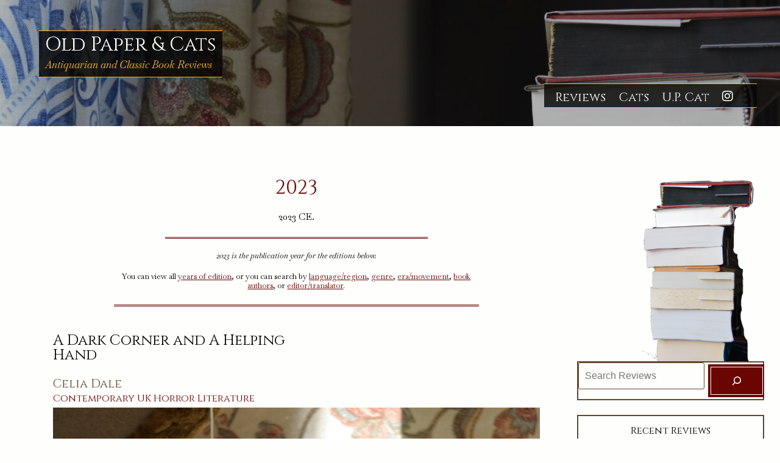

--- FILE ---
content_type: text/html; charset=UTF-8
request_url: https://oldpaper.uglyporcelaincat.com/edition/2023/
body_size: 20984
content:
<!doctype html>
<html lang="en-CA">
<head>
	<meta charset="UTF-8">
	<meta name="viewport" content="width=device-width, initial-scale=1">
	<link rel="profile" href="https://gmpg.org/xfn/11">
	<link href="https://fonts.googleapis.com/css?family=Cinzel:400,700,900&display=swap&subset=latin-ext" rel="stylesheet">
	<link href="https://fonts.googleapis.com/css2?family=Baskervville:ital@0;1&display=swap" rel="stylesheet">
	<link href="https://fonts.googleapis.com/css2?family=Cormorant+Upright:wght@300;400;500;600;700&display=swap" rel="stylesheet"> 
	<link href="https://fonts.googleapis.com/css2?family=Cormorant:ital,wght@0,300;0,400;0,500;0,600;0,700;1,300;1,400;1,500;1,600;1,700&display=swap" rel="stylesheet"> 

	<meta name='robots' content='index, follow, max-image-preview:large, max-snippet:-1, max-video-preview:-1' />

	<!-- This site is optimized with the Yoast SEO plugin v26.8 - https://yoast.com/product/yoast-seo-wordpress/ -->
	<title>2023 Editions &#8211; Old Paper &amp; Cats, Reviews by S. Hargrave</title>
	<meta name="description" content="Books from 2023 that have been reviewed by S. Hargrave. Hargrave reviews classic and antiquarian books, both in English and translation." />
	<link rel="canonical" href="https://oldpaper.uglyporcelaincat.com/edition/2023/" />
	<link rel="next" href="https://oldpaper.uglyporcelaincat.com/edition/2023/page/2/" />
	<meta property="og:locale" content="en_US" />
	<meta property="og:type" content="article" />
	<meta property="og:title" content="2023 Editions &#8211; Old Paper &amp; Cats, Reviews by S. Hargrave" />
	<meta property="og:description" content="Books from 2023 that have been reviewed by S. Hargrave. Hargrave reviews classic and antiquarian books, both in English and translation." />
	<meta property="og:url" content="https://oldpaper.uglyporcelaincat.com/edition/2023/" />
	<meta property="og:site_name" content="Old Paper &amp; Cats" />
	<meta name="twitter:card" content="summary_large_image" />
	<script type="application/ld+json" class="yoast-schema-graph">{"@context":"https://schema.org","@graph":[{"@type":"CollectionPage","@id":"https://oldpaper.uglyporcelaincat.com/edition/2023/","url":"https://oldpaper.uglyporcelaincat.com/edition/2023/","name":"2023 Editions &#8211; Old Paper &amp; Cats, Reviews by S. Hargrave","isPartOf":{"@id":"https://oldpaper.uglyporcelaincat.com/#website"},"primaryImageOfPage":{"@id":"https://oldpaper.uglyporcelaincat.com/edition/2023/#primaryimage"},"image":{"@id":"https://oldpaper.uglyporcelaincat.com/edition/2023/#primaryimage"},"thumbnailUrl":"https://oldpaper.uglyporcelaincat.com/wp-content/uploads/sites/2/2025/10/Two-by-Celia-Dale-and-Bandersnatch-3.jpg","description":"Books from 2023 that have been reviewed by S. Hargrave. Hargrave reviews classic and antiquarian books, both in English and translation.","breadcrumb":{"@id":"https://oldpaper.uglyporcelaincat.com/edition/2023/#breadcrumb"},"inLanguage":"en-CA"},{"@type":"ImageObject","inLanguage":"en-CA","@id":"https://oldpaper.uglyporcelaincat.com/edition/2023/#primaryimage","url":"https://oldpaper.uglyporcelaincat.com/wp-content/uploads/sites/2/2025/10/Two-by-Celia-Dale-and-Bandersnatch-3.jpg","contentUrl":"https://oldpaper.uglyporcelaincat.com/wp-content/uploads/sites/2/2025/10/Two-by-Celia-Dale-and-Bandersnatch-3.jpg","width":1536,"height":2028,"caption":"Two pink and dark red complementing books sit side-by-side. They are A Dark Corner and A Helping Hand both by Celia Dale."},{"@type":"BreadcrumbList","@id":"https://oldpaper.uglyporcelaincat.com/edition/2023/#breadcrumb","itemListElement":[{"@type":"ListItem","position":1,"name":"Home","item":"https://oldpaper.uglyporcelaincat.com/"},{"@type":"ListItem","position":2,"name":"2023"}]},{"@type":"WebSite","@id":"https://oldpaper.uglyporcelaincat.com/#website","url":"https://oldpaper.uglyporcelaincat.com/","name":"Old Paper &amp; Cats","description":"Antiquarian and Classic Book Reviews","publisher":{"@id":"https://oldpaper.uglyporcelaincat.com/#/schema/person/5d13d7af784f59e255c01f11df0d519c"},"potentialAction":[{"@type":"SearchAction","target":{"@type":"EntryPoint","urlTemplate":"https://oldpaper.uglyporcelaincat.com/?s={search_term_string}"},"query-input":{"@type":"PropertyValueSpecification","valueRequired":true,"valueName":"search_term_string"}}],"inLanguage":"en-CA"},{"@type":["Person","Organization"],"@id":"https://oldpaper.uglyporcelaincat.com/#/schema/person/5d13d7af784f59e255c01f11df0d519c","name":"S. Hargrave","logo":{"@id":"https://oldpaper.uglyporcelaincat.com/#/schema/person/image/"},"description":"S. Hargrave is a Canadian writer and the book reviewer at Old Paper &amp; Cats. Hargrave has a love of rare, antiquarian, and classic literature, works in translation, and cats.","sameAs":["https://uglyporcelaincat.com","https://www.instagram.com/oldpaperandcats/"]}]}</script>
	<!-- / Yoast SEO plugin. -->


<link rel='dns-prefetch' href='//www.googletagmanager.com' />
<link rel='dns-prefetch' href='//use.fontawesome.com' />
<link rel="alternate" type="application/rss+xml" title="Old Paper &amp; Cats &raquo; Feed" href="https://oldpaper.uglyporcelaincat.com/feed/" />
<link rel="alternate" type="application/rss+xml" title="Old Paper &amp; Cats &raquo; Comments Feed" href="https://oldpaper.uglyporcelaincat.com/comments/feed/" />
<link rel="alternate" type="application/rss+xml" title="Old Paper &amp; Cats &raquo; 2023 Year of Edition Feed" href="https://oldpaper.uglyporcelaincat.com/edition/2023/feed/" />
<style id='wp-img-auto-sizes-contain-inline-css'>
img:is([sizes=auto i],[sizes^="auto," i]){contain-intrinsic-size:3000px 1500px}
/*# sourceURL=wp-img-auto-sizes-contain-inline-css */
</style>
<link rel='stylesheet' id='wp-block-library-css' href='https://oldpaper.uglyporcelaincat.com/wp-content/plugins/gutenberg/build/styles/block-library/style.min.css?ver=22.4.3' media='all' />
<style id='wp-block-group-inline-css'>
.wp-block-group{box-sizing:border-box}:where(.wp-block-group.wp-block-group-is-layout-constrained){position:relative}
/*# sourceURL=https://oldpaper.uglyporcelaincat.com/wp-content/plugins/gutenberg/build/styles/block-library/group/style.min.css */
</style>
<style id='wp-block-gallery-inline-css'>
.blocks-gallery-grid:not(.has-nested-images),.wp-block-gallery:not(.has-nested-images){display:flex;flex-wrap:wrap;list-style-type:none;margin:0;padding:0}.blocks-gallery-grid:not(.has-nested-images) .blocks-gallery-image,.blocks-gallery-grid:not(.has-nested-images) .blocks-gallery-item,.wp-block-gallery:not(.has-nested-images) .blocks-gallery-image,.wp-block-gallery:not(.has-nested-images) .blocks-gallery-item{display:flex;flex-direction:column;flex-grow:1;justify-content:center;margin:0 1em 1em 0;position:relative;width:calc(50% - 1em)}.blocks-gallery-grid:not(.has-nested-images) .blocks-gallery-image:nth-of-type(2n),.blocks-gallery-grid:not(.has-nested-images) .blocks-gallery-item:nth-of-type(2n),.wp-block-gallery:not(.has-nested-images) .blocks-gallery-image:nth-of-type(2n),.wp-block-gallery:not(.has-nested-images) .blocks-gallery-item:nth-of-type(2n){margin-right:0}.blocks-gallery-grid:not(.has-nested-images) .blocks-gallery-image figure,.blocks-gallery-grid:not(.has-nested-images) .blocks-gallery-item figure,.wp-block-gallery:not(.has-nested-images) .blocks-gallery-image figure,.wp-block-gallery:not(.has-nested-images) .blocks-gallery-item figure{align-items:flex-end;display:flex;height:100%;justify-content:flex-start;margin:0}.blocks-gallery-grid:not(.has-nested-images) .blocks-gallery-image img,.blocks-gallery-grid:not(.has-nested-images) .blocks-gallery-item img,.wp-block-gallery:not(.has-nested-images) .blocks-gallery-image img,.wp-block-gallery:not(.has-nested-images) .blocks-gallery-item img{display:block;height:auto;max-width:100%;width:auto}.blocks-gallery-grid:not(.has-nested-images) .blocks-gallery-image figcaption,.blocks-gallery-grid:not(.has-nested-images) .blocks-gallery-item figcaption,.wp-block-gallery:not(.has-nested-images) .blocks-gallery-image figcaption,.wp-block-gallery:not(.has-nested-images) .blocks-gallery-item figcaption{background:linear-gradient(0deg,#000000b3,#0000004d 70%,#0000);bottom:0;box-sizing:border-box;color:#fff;font-size:.8em;margin:0;max-height:100%;overflow:auto;padding:3em .77em .7em;position:absolute;text-align:center;width:100%;z-index:2}.blocks-gallery-grid:not(.has-nested-images) .blocks-gallery-image figcaption img,.blocks-gallery-grid:not(.has-nested-images) .blocks-gallery-item figcaption img,.wp-block-gallery:not(.has-nested-images) .blocks-gallery-image figcaption img,.wp-block-gallery:not(.has-nested-images) .blocks-gallery-item figcaption img{display:inline}.blocks-gallery-grid:not(.has-nested-images) figcaption,.wp-block-gallery:not(.has-nested-images) figcaption{flex-grow:1}.blocks-gallery-grid:not(.has-nested-images).is-cropped .blocks-gallery-image a,.blocks-gallery-grid:not(.has-nested-images).is-cropped .blocks-gallery-image img,.blocks-gallery-grid:not(.has-nested-images).is-cropped .blocks-gallery-item a,.blocks-gallery-grid:not(.has-nested-images).is-cropped .blocks-gallery-item img,.wp-block-gallery:not(.has-nested-images).is-cropped .blocks-gallery-image a,.wp-block-gallery:not(.has-nested-images).is-cropped .blocks-gallery-image img,.wp-block-gallery:not(.has-nested-images).is-cropped .blocks-gallery-item a,.wp-block-gallery:not(.has-nested-images).is-cropped .blocks-gallery-item img{flex:1;height:100%;object-fit:cover;width:100%}.blocks-gallery-grid:not(.has-nested-images).columns-1 .blocks-gallery-image,.blocks-gallery-grid:not(.has-nested-images).columns-1 .blocks-gallery-item,.wp-block-gallery:not(.has-nested-images).columns-1 .blocks-gallery-image,.wp-block-gallery:not(.has-nested-images).columns-1 .blocks-gallery-item{margin-right:0;width:100%}@media (min-width:600px){.blocks-gallery-grid:not(.has-nested-images).columns-3 .blocks-gallery-image,.blocks-gallery-grid:not(.has-nested-images).columns-3 .blocks-gallery-item,.wp-block-gallery:not(.has-nested-images).columns-3 .blocks-gallery-image,.wp-block-gallery:not(.has-nested-images).columns-3 .blocks-gallery-item{margin-right:1em;width:calc(33.33333% - .66667em)}.blocks-gallery-grid:not(.has-nested-images).columns-4 .blocks-gallery-image,.blocks-gallery-grid:not(.has-nested-images).columns-4 .blocks-gallery-item,.wp-block-gallery:not(.has-nested-images).columns-4 .blocks-gallery-image,.wp-block-gallery:not(.has-nested-images).columns-4 .blocks-gallery-item{margin-right:1em;width:calc(25% - .75em)}.blocks-gallery-grid:not(.has-nested-images).columns-5 .blocks-gallery-image,.blocks-gallery-grid:not(.has-nested-images).columns-5 .blocks-gallery-item,.wp-block-gallery:not(.has-nested-images).columns-5 .blocks-gallery-image,.wp-block-gallery:not(.has-nested-images).columns-5 .blocks-gallery-item{margin-right:1em;width:calc(20% - .8em)}.blocks-gallery-grid:not(.has-nested-images).columns-6 .blocks-gallery-image,.blocks-gallery-grid:not(.has-nested-images).columns-6 .blocks-gallery-item,.wp-block-gallery:not(.has-nested-images).columns-6 .blocks-gallery-image,.wp-block-gallery:not(.has-nested-images).columns-6 .blocks-gallery-item{margin-right:1em;width:calc(16.66667% - .83333em)}.blocks-gallery-grid:not(.has-nested-images).columns-7 .blocks-gallery-image,.blocks-gallery-grid:not(.has-nested-images).columns-7 .blocks-gallery-item,.wp-block-gallery:not(.has-nested-images).columns-7 .blocks-gallery-image,.wp-block-gallery:not(.has-nested-images).columns-7 .blocks-gallery-item{margin-right:1em;width:calc(14.28571% - .85714em)}.blocks-gallery-grid:not(.has-nested-images).columns-8 .blocks-gallery-image,.blocks-gallery-grid:not(.has-nested-images).columns-8 .blocks-gallery-item,.wp-block-gallery:not(.has-nested-images).columns-8 .blocks-gallery-image,.wp-block-gallery:not(.has-nested-images).columns-8 .blocks-gallery-item{margin-right:1em;width:calc(12.5% - .875em)}.blocks-gallery-grid:not(.has-nested-images).columns-1 .blocks-gallery-image:nth-of-type(1n),.blocks-gallery-grid:not(.has-nested-images).columns-1 .blocks-gallery-item:nth-of-type(1n),.blocks-gallery-grid:not(.has-nested-images).columns-2 .blocks-gallery-image:nth-of-type(2n),.blocks-gallery-grid:not(.has-nested-images).columns-2 .blocks-gallery-item:nth-of-type(2n),.blocks-gallery-grid:not(.has-nested-images).columns-3 .blocks-gallery-image:nth-of-type(3n),.blocks-gallery-grid:not(.has-nested-images).columns-3 .blocks-gallery-item:nth-of-type(3n),.blocks-gallery-grid:not(.has-nested-images).columns-4 .blocks-gallery-image:nth-of-type(4n),.blocks-gallery-grid:not(.has-nested-images).columns-4 .blocks-gallery-item:nth-of-type(4n),.blocks-gallery-grid:not(.has-nested-images).columns-5 .blocks-gallery-image:nth-of-type(5n),.blocks-gallery-grid:not(.has-nested-images).columns-5 .blocks-gallery-item:nth-of-type(5n),.blocks-gallery-grid:not(.has-nested-images).columns-6 .blocks-gallery-image:nth-of-type(6n),.blocks-gallery-grid:not(.has-nested-images).columns-6 .blocks-gallery-item:nth-of-type(6n),.blocks-gallery-grid:not(.has-nested-images).columns-7 .blocks-gallery-image:nth-of-type(7n),.blocks-gallery-grid:not(.has-nested-images).columns-7 .blocks-gallery-item:nth-of-type(7n),.blocks-gallery-grid:not(.has-nested-images).columns-8 .blocks-gallery-image:nth-of-type(8n),.blocks-gallery-grid:not(.has-nested-images).columns-8 .blocks-gallery-item:nth-of-type(8n),.wp-block-gallery:not(.has-nested-images).columns-1 .blocks-gallery-image:nth-of-type(1n),.wp-block-gallery:not(.has-nested-images).columns-1 .blocks-gallery-item:nth-of-type(1n),.wp-block-gallery:not(.has-nested-images).columns-2 .blocks-gallery-image:nth-of-type(2n),.wp-block-gallery:not(.has-nested-images).columns-2 .blocks-gallery-item:nth-of-type(2n),.wp-block-gallery:not(.has-nested-images).columns-3 .blocks-gallery-image:nth-of-type(3n),.wp-block-gallery:not(.has-nested-images).columns-3 .blocks-gallery-item:nth-of-type(3n),.wp-block-gallery:not(.has-nested-images).columns-4 .blocks-gallery-image:nth-of-type(4n),.wp-block-gallery:not(.has-nested-images).columns-4 .blocks-gallery-item:nth-of-type(4n),.wp-block-gallery:not(.has-nested-images).columns-5 .blocks-gallery-image:nth-of-type(5n),.wp-block-gallery:not(.has-nested-images).columns-5 .blocks-gallery-item:nth-of-type(5n),.wp-block-gallery:not(.has-nested-images).columns-6 .blocks-gallery-image:nth-of-type(6n),.wp-block-gallery:not(.has-nested-images).columns-6 .blocks-gallery-item:nth-of-type(6n),.wp-block-gallery:not(.has-nested-images).columns-7 .blocks-gallery-image:nth-of-type(7n),.wp-block-gallery:not(.has-nested-images).columns-7 .blocks-gallery-item:nth-of-type(7n),.wp-block-gallery:not(.has-nested-images).columns-8 .blocks-gallery-image:nth-of-type(8n),.wp-block-gallery:not(.has-nested-images).columns-8 .blocks-gallery-item:nth-of-type(8n){margin-right:0}}.blocks-gallery-grid:not(.has-nested-images) .blocks-gallery-image:last-child,.blocks-gallery-grid:not(.has-nested-images) .blocks-gallery-item:last-child,.wp-block-gallery:not(.has-nested-images) .blocks-gallery-image:last-child,.wp-block-gallery:not(.has-nested-images) .blocks-gallery-item:last-child{margin-right:0}.blocks-gallery-grid:not(.has-nested-images).alignleft,.blocks-gallery-grid:not(.has-nested-images).alignright,.wp-block-gallery:not(.has-nested-images).alignleft,.wp-block-gallery:not(.has-nested-images).alignright{max-width:420px;width:100%}.blocks-gallery-grid:not(.has-nested-images).aligncenter .blocks-gallery-item figure,.wp-block-gallery:not(.has-nested-images).aligncenter .blocks-gallery-item figure{justify-content:center}.wp-block-gallery:not(.is-cropped) .blocks-gallery-item{align-self:flex-start}figure.wp-block-gallery.has-nested-images{align-items:normal}.wp-block-gallery.has-nested-images figure.wp-block-image:not(#individual-image){margin:0;width:calc(50% - var(--wp--style--unstable-gallery-gap, 16px)/2)}.wp-block-gallery.has-nested-images figure.wp-block-image{box-sizing:border-box;display:flex;flex-direction:column;flex-grow:1;justify-content:center;max-width:100%;position:relative}.wp-block-gallery.has-nested-images figure.wp-block-image>a,.wp-block-gallery.has-nested-images figure.wp-block-image>div{flex-direction:column;flex-grow:1;margin:0}.wp-block-gallery.has-nested-images figure.wp-block-image img{display:block;height:auto;max-width:100%!important;width:auto}.wp-block-gallery.has-nested-images figure.wp-block-image figcaption,.wp-block-gallery.has-nested-images figure.wp-block-image:has(figcaption):before{bottom:0;left:0;max-height:100%;position:absolute;right:0}.wp-block-gallery.has-nested-images figure.wp-block-image:has(figcaption):before{backdrop-filter:blur(3px);content:"";height:100%;-webkit-mask-image:linear-gradient(0deg,#000 20%,#0000);mask-image:linear-gradient(0deg,#000 20%,#0000);max-height:40%;pointer-events:none}.wp-block-gallery.has-nested-images figure.wp-block-image figcaption{box-sizing:border-box;color:#fff;font-size:13px;margin:0;overflow:auto;padding:1em;text-align:center;text-shadow:0 0 1.5px #000}.wp-block-gallery.has-nested-images figure.wp-block-image figcaption::-webkit-scrollbar{height:12px;width:12px}.wp-block-gallery.has-nested-images figure.wp-block-image figcaption::-webkit-scrollbar-track{background-color:initial}.wp-block-gallery.has-nested-images figure.wp-block-image figcaption::-webkit-scrollbar-thumb{background-clip:padding-box;background-color:initial;border:3px solid #0000;border-radius:8px}.wp-block-gallery.has-nested-images figure.wp-block-image figcaption:focus-within::-webkit-scrollbar-thumb,.wp-block-gallery.has-nested-images figure.wp-block-image figcaption:focus::-webkit-scrollbar-thumb,.wp-block-gallery.has-nested-images figure.wp-block-image figcaption:hover::-webkit-scrollbar-thumb{background-color:#fffc}.wp-block-gallery.has-nested-images figure.wp-block-image figcaption{scrollbar-color:#0000 #0000;scrollbar-gutter:stable both-edges;scrollbar-width:thin}.wp-block-gallery.has-nested-images figure.wp-block-image figcaption:focus,.wp-block-gallery.has-nested-images figure.wp-block-image figcaption:focus-within,.wp-block-gallery.has-nested-images figure.wp-block-image figcaption:hover{scrollbar-color:#fffc #0000}.wp-block-gallery.has-nested-images figure.wp-block-image figcaption{will-change:transform}@media (hover:none){.wp-block-gallery.has-nested-images figure.wp-block-image figcaption{scrollbar-color:#fffc #0000}}.wp-block-gallery.has-nested-images figure.wp-block-image figcaption{background:linear-gradient(0deg,#0006,#0000)}.wp-block-gallery.has-nested-images figure.wp-block-image figcaption img{display:inline}.wp-block-gallery.has-nested-images figure.wp-block-image figcaption a{color:inherit}.wp-block-gallery.has-nested-images figure.wp-block-image.has-custom-border img{box-sizing:border-box}.wp-block-gallery.has-nested-images figure.wp-block-image.has-custom-border>a,.wp-block-gallery.has-nested-images figure.wp-block-image.has-custom-border>div,.wp-block-gallery.has-nested-images figure.wp-block-image.is-style-rounded>a,.wp-block-gallery.has-nested-images figure.wp-block-image.is-style-rounded>div{flex:1 1 auto}.wp-block-gallery.has-nested-images figure.wp-block-image.has-custom-border figcaption,.wp-block-gallery.has-nested-images figure.wp-block-image.is-style-rounded figcaption{background:none;color:inherit;flex:initial;margin:0;padding:10px 10px 9px;position:relative;text-shadow:none}.wp-block-gallery.has-nested-images figure.wp-block-image.has-custom-border:before,.wp-block-gallery.has-nested-images figure.wp-block-image.is-style-rounded:before{content:none}.wp-block-gallery.has-nested-images figcaption{flex-basis:100%;flex-grow:1;text-align:center}.wp-block-gallery.has-nested-images:not(.is-cropped) figure.wp-block-image:not(#individual-image){margin-bottom:auto;margin-top:0}.wp-block-gallery.has-nested-images.is-cropped figure.wp-block-image:not(#individual-image){align-self:inherit}.wp-block-gallery.has-nested-images.is-cropped figure.wp-block-image:not(#individual-image)>a,.wp-block-gallery.has-nested-images.is-cropped figure.wp-block-image:not(#individual-image)>div:not(.components-drop-zone){display:flex}.wp-block-gallery.has-nested-images.is-cropped figure.wp-block-image:not(#individual-image) a,.wp-block-gallery.has-nested-images.is-cropped figure.wp-block-image:not(#individual-image) img{flex:1 0 0%;height:100%;object-fit:cover;width:100%}.wp-block-gallery.has-nested-images.columns-1 figure.wp-block-image:not(#individual-image){width:100%}@media (min-width:600px){.wp-block-gallery.has-nested-images.columns-3 figure.wp-block-image:not(#individual-image){width:calc(33.33333% - var(--wp--style--unstable-gallery-gap, 16px)*.66667)}.wp-block-gallery.has-nested-images.columns-4 figure.wp-block-image:not(#individual-image){width:calc(25% - var(--wp--style--unstable-gallery-gap, 16px)*.75)}.wp-block-gallery.has-nested-images.columns-5 figure.wp-block-image:not(#individual-image){width:calc(20% - var(--wp--style--unstable-gallery-gap, 16px)*.8)}.wp-block-gallery.has-nested-images.columns-6 figure.wp-block-image:not(#individual-image){width:calc(16.66667% - var(--wp--style--unstable-gallery-gap, 16px)*.83333)}.wp-block-gallery.has-nested-images.columns-7 figure.wp-block-image:not(#individual-image){width:calc(14.28571% - var(--wp--style--unstable-gallery-gap, 16px)*.85714)}.wp-block-gallery.has-nested-images.columns-8 figure.wp-block-image:not(#individual-image){width:calc(12.5% - var(--wp--style--unstable-gallery-gap, 16px)*.875)}.wp-block-gallery.has-nested-images.columns-default figure.wp-block-image:not(#individual-image){width:calc(33.33% - var(--wp--style--unstable-gallery-gap, 16px)*.66667)}.wp-block-gallery.has-nested-images.columns-default figure.wp-block-image:not(#individual-image):first-child:nth-last-child(2),.wp-block-gallery.has-nested-images.columns-default figure.wp-block-image:not(#individual-image):first-child:nth-last-child(2)~figure.wp-block-image:not(#individual-image){width:calc(50% - var(--wp--style--unstable-gallery-gap, 16px)*.5)}.wp-block-gallery.has-nested-images.columns-default figure.wp-block-image:not(#individual-image):first-child:last-child{width:100%}}.wp-block-gallery.has-nested-images.alignleft,.wp-block-gallery.has-nested-images.alignright{max-width:420px;width:100%}.wp-block-gallery.has-nested-images.aligncenter{justify-content:center}
/*# sourceURL=https://oldpaper.uglyporcelaincat.com/wp-content/plugins/gutenberg/build/styles/block-library/gallery/style.min.css */
</style>
<style id='wp-block-heading-inline-css'>
h1:where(.wp-block-heading).has-background,h2:where(.wp-block-heading).has-background,h3:where(.wp-block-heading).has-background,h4:where(.wp-block-heading).has-background,h5:where(.wp-block-heading).has-background,h6:where(.wp-block-heading).has-background{padding:1.25em 2.375em}h1.has-text-align-left[style*=writing-mode]:where([style*=vertical-lr]),h1.has-text-align-right[style*=writing-mode]:where([style*=vertical-rl]),h2.has-text-align-left[style*=writing-mode]:where([style*=vertical-lr]),h2.has-text-align-right[style*=writing-mode]:where([style*=vertical-rl]),h3.has-text-align-left[style*=writing-mode]:where([style*=vertical-lr]),h3.has-text-align-right[style*=writing-mode]:where([style*=vertical-rl]),h4.has-text-align-left[style*=writing-mode]:where([style*=vertical-lr]),h4.has-text-align-right[style*=writing-mode]:where([style*=vertical-rl]),h5.has-text-align-left[style*=writing-mode]:where([style*=vertical-lr]),h5.has-text-align-right[style*=writing-mode]:where([style*=vertical-rl]),h6.has-text-align-left[style*=writing-mode]:where([style*=vertical-lr]),h6.has-text-align-right[style*=writing-mode]:where([style*=vertical-rl]){rotate:180deg}
/*# sourceURL=https://oldpaper.uglyporcelaincat.com/wp-content/plugins/gutenberg/build/styles/block-library/heading/style.min.css */
</style>
<style id='wp-block-image-inline-css'>
.wp-block-image>a,.wp-block-image>figure>a{display:inline-block}.wp-block-image img{box-sizing:border-box;height:auto;max-width:100%;vertical-align:bottom}@media not (prefers-reduced-motion){.wp-block-image img.hide{visibility:hidden}.wp-block-image img.show{animation:show-content-image .4s}}.wp-block-image[style*=border-radius] img,.wp-block-image[style*=border-radius]>a{border-radius:inherit}.wp-block-image.has-custom-border img{box-sizing:border-box}.wp-block-image.aligncenter{text-align:center}.wp-block-image.alignfull>a,.wp-block-image.alignwide>a{width:100%}.wp-block-image.alignfull img,.wp-block-image.alignwide img{height:auto;width:100%}.wp-block-image .aligncenter,.wp-block-image .alignleft,.wp-block-image .alignright,.wp-block-image.aligncenter,.wp-block-image.alignleft,.wp-block-image.alignright{display:table}.wp-block-image .aligncenter>figcaption,.wp-block-image .alignleft>figcaption,.wp-block-image .alignright>figcaption,.wp-block-image.aligncenter>figcaption,.wp-block-image.alignleft>figcaption,.wp-block-image.alignright>figcaption{caption-side:bottom;display:table-caption}.wp-block-image .alignleft{float:left;margin:.5em 1em .5em 0}.wp-block-image .alignright{float:right;margin:.5em 0 .5em 1em}.wp-block-image .aligncenter{margin-left:auto;margin-right:auto}.wp-block-image :where(figcaption){margin-bottom:1em;margin-top:.5em}.wp-block-image.is-style-circle-mask img{border-radius:9999px}@supports ((-webkit-mask-image:none) or (mask-image:none)) or (-webkit-mask-image:none){.wp-block-image.is-style-circle-mask img{border-radius:0;-webkit-mask-image:url('data:image/svg+xml;utf8,<svg viewBox="0 0 100 100" xmlns="http://www.w3.org/2000/svg"><circle cx="50" cy="50" r="50"/></svg>');mask-image:url('data:image/svg+xml;utf8,<svg viewBox="0 0 100 100" xmlns="http://www.w3.org/2000/svg"><circle cx="50" cy="50" r="50"/></svg>');mask-mode:alpha;-webkit-mask-position:center;mask-position:center;-webkit-mask-repeat:no-repeat;mask-repeat:no-repeat;-webkit-mask-size:contain;mask-size:contain}}:root :where(.wp-block-image.is-style-rounded img,.wp-block-image .is-style-rounded img){border-radius:9999px}.wp-block-image figure{margin:0}.wp-lightbox-container{display:flex;flex-direction:column;position:relative}.wp-lightbox-container img{cursor:zoom-in}.wp-lightbox-container img:hover+button{opacity:1}.wp-lightbox-container button{align-items:center;backdrop-filter:blur(16px) saturate(180%);background-color:#5a5a5a40;border:none;border-radius:4px;cursor:zoom-in;display:flex;height:20px;justify-content:center;opacity:0;padding:0;position:absolute;right:16px;text-align:center;top:16px;width:20px;z-index:100}@media not (prefers-reduced-motion){.wp-lightbox-container button{transition:opacity .2s ease}}.wp-lightbox-container button:focus-visible{outline:3px auto #5a5a5a40;outline:3px auto -webkit-focus-ring-color;outline-offset:3px}.wp-lightbox-container button:hover{cursor:pointer;opacity:1}.wp-lightbox-container button:focus{opacity:1}.wp-lightbox-container button:focus,.wp-lightbox-container button:hover,.wp-lightbox-container button:not(:hover):not(:active):not(.has-background){background-color:#5a5a5a40;border:none}.wp-lightbox-overlay{box-sizing:border-box;cursor:zoom-out;height:100vh;left:0;overflow:hidden;position:fixed;top:0;visibility:hidden;width:100%;z-index:100000}.wp-lightbox-overlay .close-button{align-items:center;cursor:pointer;display:flex;justify-content:center;min-height:40px;min-width:40px;padding:0;position:absolute;right:calc(env(safe-area-inset-right) + 16px);top:calc(env(safe-area-inset-top) + 16px);z-index:5000000}.wp-lightbox-overlay .close-button:focus,.wp-lightbox-overlay .close-button:hover,.wp-lightbox-overlay .close-button:not(:hover):not(:active):not(.has-background){background:none;border:none}.wp-lightbox-overlay .lightbox-image-container{height:var(--wp--lightbox-container-height);left:50%;overflow:hidden;position:absolute;top:50%;transform:translate(-50%,-50%);transform-origin:top left;width:var(--wp--lightbox-container-width);z-index:9999999999}.wp-lightbox-overlay .wp-block-image{align-items:center;box-sizing:border-box;display:flex;height:100%;justify-content:center;margin:0;position:relative;transform-origin:0 0;width:100%;z-index:3000000}.wp-lightbox-overlay .wp-block-image img{height:var(--wp--lightbox-image-height);min-height:var(--wp--lightbox-image-height);min-width:var(--wp--lightbox-image-width);width:var(--wp--lightbox-image-width)}.wp-lightbox-overlay .wp-block-image figcaption{display:none}.wp-lightbox-overlay button{background:none;border:none}.wp-lightbox-overlay .scrim{background-color:#fff;height:100%;opacity:.9;position:absolute;width:100%;z-index:2000000}.wp-lightbox-overlay.active{visibility:visible}@media not (prefers-reduced-motion){.wp-lightbox-overlay.active{animation:turn-on-visibility .25s both}.wp-lightbox-overlay.active img{animation:turn-on-visibility .35s both}.wp-lightbox-overlay.show-closing-animation:not(.active){animation:turn-off-visibility .35s both}.wp-lightbox-overlay.show-closing-animation:not(.active) img{animation:turn-off-visibility .25s both}.wp-lightbox-overlay.zoom.active{animation:none;opacity:1;visibility:visible}.wp-lightbox-overlay.zoom.active .lightbox-image-container{animation:lightbox-zoom-in .4s}.wp-lightbox-overlay.zoom.active .lightbox-image-container img{animation:none}.wp-lightbox-overlay.zoom.active .scrim{animation:turn-on-visibility .4s forwards}.wp-lightbox-overlay.zoom.show-closing-animation:not(.active){animation:none}.wp-lightbox-overlay.zoom.show-closing-animation:not(.active) .lightbox-image-container{animation:lightbox-zoom-out .4s}.wp-lightbox-overlay.zoom.show-closing-animation:not(.active) .lightbox-image-container img{animation:none}.wp-lightbox-overlay.zoom.show-closing-animation:not(.active) .scrim{animation:turn-off-visibility .4s forwards}}@keyframes show-content-image{0%{visibility:hidden}99%{visibility:hidden}to{visibility:visible}}@keyframes turn-on-visibility{0%{opacity:0}to{opacity:1}}@keyframes turn-off-visibility{0%{opacity:1;visibility:visible}99%{opacity:0;visibility:visible}to{opacity:0;visibility:hidden}}@keyframes lightbox-zoom-in{0%{transform:translate(calc((-100vw + var(--wp--lightbox-scrollbar-width))/2 + var(--wp--lightbox-initial-left-position)),calc(-50vh + var(--wp--lightbox-initial-top-position))) scale(var(--wp--lightbox-scale))}to{transform:translate(-50%,-50%) scale(1)}}@keyframes lightbox-zoom-out{0%{transform:translate(-50%,-50%) scale(1);visibility:visible}99%{visibility:visible}to{transform:translate(calc((-100vw + var(--wp--lightbox-scrollbar-width))/2 + var(--wp--lightbox-initial-left-position)),calc(-50vh + var(--wp--lightbox-initial-top-position))) scale(var(--wp--lightbox-scale));visibility:hidden}}
/*# sourceURL=https://oldpaper.uglyporcelaincat.com/wp-content/plugins/gutenberg/build/styles/block-library/image/style.min.css */
</style>
<style id='wp-block-latest-posts-inline-css'>
.wp-block-latest-posts{box-sizing:border-box}.wp-block-latest-posts.alignleft{margin-right:2em}.wp-block-latest-posts.alignright{margin-left:2em}.wp-block-latest-posts.wp-block-latest-posts__list{list-style:none}.wp-block-latest-posts.wp-block-latest-posts__list li{clear:both;overflow-wrap:break-word}.wp-block-latest-posts.is-grid{display:flex;flex-wrap:wrap}.wp-block-latest-posts.is-grid li{margin:0 1.25em 1.25em 0;width:100%}@media (min-width:600px){.wp-block-latest-posts.columns-2 li{width:calc(50% - .625em)}.wp-block-latest-posts.columns-2 li:nth-child(2n){margin-right:0}.wp-block-latest-posts.columns-3 li{width:calc(33.33333% - .83333em)}.wp-block-latest-posts.columns-3 li:nth-child(3n){margin-right:0}.wp-block-latest-posts.columns-4 li{width:calc(25% - .9375em)}.wp-block-latest-posts.columns-4 li:nth-child(4n){margin-right:0}.wp-block-latest-posts.columns-5 li{width:calc(20% - 1em)}.wp-block-latest-posts.columns-5 li:nth-child(5n){margin-right:0}.wp-block-latest-posts.columns-6 li{width:calc(16.66667% - 1.04167em)}.wp-block-latest-posts.columns-6 li:nth-child(6n){margin-right:0}}:root :where(.wp-block-latest-posts.is-grid){padding:0}:root :where(.wp-block-latest-posts.wp-block-latest-posts__list){padding-left:0}.wp-block-latest-posts__post-author,.wp-block-latest-posts__post-date{display:block;font-size:.8125em}.wp-block-latest-posts__post-excerpt,.wp-block-latest-posts__post-full-content{margin-bottom:1em;margin-top:.5em}.wp-block-latest-posts__featured-image a{display:inline-block}.wp-block-latest-posts__featured-image img{height:auto;max-width:100%;width:auto}.wp-block-latest-posts__featured-image.alignleft{float:left;margin-right:1em}.wp-block-latest-posts__featured-image.alignright{float:right;margin-left:1em}.wp-block-latest-posts__featured-image.aligncenter{margin-bottom:1em;text-align:center}
/*# sourceURL=https://oldpaper.uglyporcelaincat.com/wp-content/plugins/gutenberg/build/styles/block-library/latest-posts/style.min.css */
</style>
<style id='wp-block-search-inline-css'>
.wp-block-search__button{margin-left:10px;word-break:normal}.wp-block-search__button.has-icon{line-height:0}.wp-block-search__button svg{fill:currentColor;height:1.25em;min-height:24px;min-width:24px;vertical-align:text-bottom;width:1.25em}:where(.wp-block-search__button){border:1px solid #ccc;padding:6px 10px}.wp-block-search__inside-wrapper{display:flex;flex:auto;flex-wrap:nowrap;max-width:100%}.wp-block-search__label{width:100%}.wp-block-search.wp-block-search__button-only .wp-block-search__button{box-sizing:border-box;display:flex;flex-shrink:0;justify-content:center;margin-left:0;max-width:100%}.wp-block-search.wp-block-search__button-only .wp-block-search__inside-wrapper{min-width:0!important;transition-property:width}.wp-block-search.wp-block-search__button-only .wp-block-search__input{flex-basis:100%;transition-duration:.3s}.wp-block-search.wp-block-search__button-only.wp-block-search__searchfield-hidden,.wp-block-search.wp-block-search__button-only.wp-block-search__searchfield-hidden .wp-block-search__inside-wrapper{overflow:hidden}.wp-block-search.wp-block-search__button-only.wp-block-search__searchfield-hidden .wp-block-search__input{border-left-width:0!important;border-right-width:0!important;flex-basis:0;flex-grow:0;margin:0;min-width:0!important;padding-left:0!important;padding-right:0!important;width:0!important}:where(.wp-block-search__input){appearance:none;border:1px solid #949494;flex-grow:1;font-family:inherit;font-size:inherit;font-style:inherit;font-weight:inherit;letter-spacing:inherit;line-height:inherit;margin-left:0;margin-right:0;min-width:3rem;padding:8px;text-decoration:unset!important;text-transform:inherit}:where(.wp-block-search__button-inside .wp-block-search__inside-wrapper){background-color:#fff;border:1px solid #949494;box-sizing:border-box;padding:4px}:where(.wp-block-search__button-inside .wp-block-search__inside-wrapper) .wp-block-search__input{border:none;border-radius:0;padding:0 4px}:where(.wp-block-search__button-inside .wp-block-search__inside-wrapper) .wp-block-search__input:focus{outline:none}:where(.wp-block-search__button-inside .wp-block-search__inside-wrapper) :where(.wp-block-search__button){padding:4px 8px}.wp-block-search.aligncenter .wp-block-search__inside-wrapper{margin:auto}.wp-block[data-align=right] .wp-block-search.wp-block-search__button-only .wp-block-search__inside-wrapper{float:right}
/*# sourceURL=https://oldpaper.uglyporcelaincat.com/wp-content/plugins/gutenberg/build/styles/block-library/search/style.min.css */
</style>
<style id='wp-block-tag-cloud-inline-css'>
.wp-block-tag-cloud{box-sizing:border-box}.wp-block-tag-cloud.aligncenter{justify-content:center;text-align:center}.wp-block-tag-cloud a{display:inline-block;margin-right:5px}.wp-block-tag-cloud span{display:inline-block;margin-left:5px;text-decoration:none}:root :where(.wp-block-tag-cloud.is-style-outline){display:flex;flex-wrap:wrap;gap:1ch}:root :where(.wp-block-tag-cloud.is-style-outline a){border:1px solid;font-size:unset!important;margin-right:0;padding:1ch 2ch;text-decoration:none!important}
/*# sourceURL=https://oldpaper.uglyporcelaincat.com/wp-content/plugins/gutenberg/build/styles/block-library/tag-cloud/style.min.css */
</style>
<style id='global-styles-inline-css'>
:root{--wp--preset--aspect-ratio--square: 1;--wp--preset--aspect-ratio--4-3: 4/3;--wp--preset--aspect-ratio--3-4: 3/4;--wp--preset--aspect-ratio--3-2: 3/2;--wp--preset--aspect-ratio--2-3: 2/3;--wp--preset--aspect-ratio--16-9: 16/9;--wp--preset--aspect-ratio--9-16: 9/16;--wp--preset--color--black: #000000;--wp--preset--color--cyan-bluish-gray: #abb8c3;--wp--preset--color--white: #ffffff;--wp--preset--color--pale-pink: #f78da7;--wp--preset--color--vivid-red: #cf2e2e;--wp--preset--color--luminous-vivid-orange: #ff6900;--wp--preset--color--luminous-vivid-amber: #fcb900;--wp--preset--color--light-green-cyan: #7bdcb5;--wp--preset--color--vivid-green-cyan: #00d084;--wp--preset--color--pale-cyan-blue: #8ed1fc;--wp--preset--color--vivid-cyan-blue: #0693e3;--wp--preset--color--vivid-purple: #9b51e0;--wp--preset--gradient--vivid-cyan-blue-to-vivid-purple: linear-gradient(135deg,rgb(6,147,227) 0%,rgb(155,81,224) 100%);--wp--preset--gradient--light-green-cyan-to-vivid-green-cyan: linear-gradient(135deg,rgb(122,220,180) 0%,rgb(0,208,130) 100%);--wp--preset--gradient--luminous-vivid-amber-to-luminous-vivid-orange: linear-gradient(135deg,rgb(252,185,0) 0%,rgb(255,105,0) 100%);--wp--preset--gradient--luminous-vivid-orange-to-vivid-red: linear-gradient(135deg,rgb(255,105,0) 0%,rgb(207,46,46) 100%);--wp--preset--gradient--very-light-gray-to-cyan-bluish-gray: linear-gradient(135deg,rgb(238,238,238) 0%,rgb(169,184,195) 100%);--wp--preset--gradient--cool-to-warm-spectrum: linear-gradient(135deg,rgb(74,234,220) 0%,rgb(151,120,209) 20%,rgb(207,42,186) 40%,rgb(238,44,130) 60%,rgb(251,105,98) 80%,rgb(254,248,76) 100%);--wp--preset--gradient--blush-light-purple: linear-gradient(135deg,rgb(255,206,236) 0%,rgb(152,150,240) 100%);--wp--preset--gradient--blush-bordeaux: linear-gradient(135deg,rgb(254,205,165) 0%,rgb(254,45,45) 50%,rgb(107,0,62) 100%);--wp--preset--gradient--luminous-dusk: linear-gradient(135deg,rgb(255,203,112) 0%,rgb(199,81,192) 50%,rgb(65,88,208) 100%);--wp--preset--gradient--pale-ocean: linear-gradient(135deg,rgb(255,245,203) 0%,rgb(182,227,212) 50%,rgb(51,167,181) 100%);--wp--preset--gradient--electric-grass: linear-gradient(135deg,rgb(202,248,128) 0%,rgb(113,206,126) 100%);--wp--preset--gradient--midnight: linear-gradient(135deg,rgb(2,3,129) 0%,rgb(40,116,252) 100%);--wp--preset--font-size--small: 13px;--wp--preset--font-size--medium: 20px;--wp--preset--font-size--large: 36px;--wp--preset--font-size--x-large: 42px;--wp--preset--spacing--20: 0.44rem;--wp--preset--spacing--30: 0.67rem;--wp--preset--spacing--40: 1rem;--wp--preset--spacing--50: 1.5rem;--wp--preset--spacing--60: 2.25rem;--wp--preset--spacing--70: 3.38rem;--wp--preset--spacing--80: 5.06rem;--wp--preset--shadow--natural: 6px 6px 9px rgba(0, 0, 0, 0.2);--wp--preset--shadow--deep: 12px 12px 50px rgba(0, 0, 0, 0.4);--wp--preset--shadow--sharp: 6px 6px 0px rgba(0, 0, 0, 0.2);--wp--preset--shadow--outlined: 6px 6px 0px -3px rgb(255, 255, 255), 6px 6px rgb(0, 0, 0);--wp--preset--shadow--crisp: 6px 6px 0px rgb(0, 0, 0);}:where(body) { margin: 0; }:where(.is-layout-flex){gap: 0.5em;}:where(.is-layout-grid){gap: 0.5em;}body .is-layout-flex{display: flex;}.is-layout-flex{flex-wrap: wrap;align-items: center;}.is-layout-flex > :is(*, div){margin: 0;}body .is-layout-grid{display: grid;}.is-layout-grid > :is(*, div){margin: 0;}body{padding-top: 0px;padding-right: 0px;padding-bottom: 0px;padding-left: 0px;}:root :where(.wp-element-button, .wp-block-button__link){background-color: #32373c;border-width: 0;color: #fff;font-family: inherit;font-size: inherit;font-style: inherit;font-weight: inherit;letter-spacing: inherit;line-height: inherit;padding-top: calc(0.667em + 2px);padding-right: calc(1.333em + 2px);padding-bottom: calc(0.667em + 2px);padding-left: calc(1.333em + 2px);text-decoration: none;text-transform: inherit;}.has-black-color{color: var(--wp--preset--color--black) !important;}.has-cyan-bluish-gray-color{color: var(--wp--preset--color--cyan-bluish-gray) !important;}.has-white-color{color: var(--wp--preset--color--white) !important;}.has-pale-pink-color{color: var(--wp--preset--color--pale-pink) !important;}.has-vivid-red-color{color: var(--wp--preset--color--vivid-red) !important;}.has-luminous-vivid-orange-color{color: var(--wp--preset--color--luminous-vivid-orange) !important;}.has-luminous-vivid-amber-color{color: var(--wp--preset--color--luminous-vivid-amber) !important;}.has-light-green-cyan-color{color: var(--wp--preset--color--light-green-cyan) !important;}.has-vivid-green-cyan-color{color: var(--wp--preset--color--vivid-green-cyan) !important;}.has-pale-cyan-blue-color{color: var(--wp--preset--color--pale-cyan-blue) !important;}.has-vivid-cyan-blue-color{color: var(--wp--preset--color--vivid-cyan-blue) !important;}.has-vivid-purple-color{color: var(--wp--preset--color--vivid-purple) !important;}.has-black-background-color{background-color: var(--wp--preset--color--black) !important;}.has-cyan-bluish-gray-background-color{background-color: var(--wp--preset--color--cyan-bluish-gray) !important;}.has-white-background-color{background-color: var(--wp--preset--color--white) !important;}.has-pale-pink-background-color{background-color: var(--wp--preset--color--pale-pink) !important;}.has-vivid-red-background-color{background-color: var(--wp--preset--color--vivid-red) !important;}.has-luminous-vivid-orange-background-color{background-color: var(--wp--preset--color--luminous-vivid-orange) !important;}.has-luminous-vivid-amber-background-color{background-color: var(--wp--preset--color--luminous-vivid-amber) !important;}.has-light-green-cyan-background-color{background-color: var(--wp--preset--color--light-green-cyan) !important;}.has-vivid-green-cyan-background-color{background-color: var(--wp--preset--color--vivid-green-cyan) !important;}.has-pale-cyan-blue-background-color{background-color: var(--wp--preset--color--pale-cyan-blue) !important;}.has-vivid-cyan-blue-background-color{background-color: var(--wp--preset--color--vivid-cyan-blue) !important;}.has-vivid-purple-background-color{background-color: var(--wp--preset--color--vivid-purple) !important;}.has-black-border-color{border-color: var(--wp--preset--color--black) !important;}.has-cyan-bluish-gray-border-color{border-color: var(--wp--preset--color--cyan-bluish-gray) !important;}.has-white-border-color{border-color: var(--wp--preset--color--white) !important;}.has-pale-pink-border-color{border-color: var(--wp--preset--color--pale-pink) !important;}.has-vivid-red-border-color{border-color: var(--wp--preset--color--vivid-red) !important;}.has-luminous-vivid-orange-border-color{border-color: var(--wp--preset--color--luminous-vivid-orange) !important;}.has-luminous-vivid-amber-border-color{border-color: var(--wp--preset--color--luminous-vivid-amber) !important;}.has-light-green-cyan-border-color{border-color: var(--wp--preset--color--light-green-cyan) !important;}.has-vivid-green-cyan-border-color{border-color: var(--wp--preset--color--vivid-green-cyan) !important;}.has-pale-cyan-blue-border-color{border-color: var(--wp--preset--color--pale-cyan-blue) !important;}.has-vivid-cyan-blue-border-color{border-color: var(--wp--preset--color--vivid-cyan-blue) !important;}.has-vivid-purple-border-color{border-color: var(--wp--preset--color--vivid-purple) !important;}.has-vivid-cyan-blue-to-vivid-purple-gradient-background{background: var(--wp--preset--gradient--vivid-cyan-blue-to-vivid-purple) !important;}.has-light-green-cyan-to-vivid-green-cyan-gradient-background{background: var(--wp--preset--gradient--light-green-cyan-to-vivid-green-cyan) !important;}.has-luminous-vivid-amber-to-luminous-vivid-orange-gradient-background{background: var(--wp--preset--gradient--luminous-vivid-amber-to-luminous-vivid-orange) !important;}.has-luminous-vivid-orange-to-vivid-red-gradient-background{background: var(--wp--preset--gradient--luminous-vivid-orange-to-vivid-red) !important;}.has-very-light-gray-to-cyan-bluish-gray-gradient-background{background: var(--wp--preset--gradient--very-light-gray-to-cyan-bluish-gray) !important;}.has-cool-to-warm-spectrum-gradient-background{background: var(--wp--preset--gradient--cool-to-warm-spectrum) !important;}.has-blush-light-purple-gradient-background{background: var(--wp--preset--gradient--blush-light-purple) !important;}.has-blush-bordeaux-gradient-background{background: var(--wp--preset--gradient--blush-bordeaux) !important;}.has-luminous-dusk-gradient-background{background: var(--wp--preset--gradient--luminous-dusk) !important;}.has-pale-ocean-gradient-background{background: var(--wp--preset--gradient--pale-ocean) !important;}.has-electric-grass-gradient-background{background: var(--wp--preset--gradient--electric-grass) !important;}.has-midnight-gradient-background{background: var(--wp--preset--gradient--midnight) !important;}.has-small-font-size{font-size: var(--wp--preset--font-size--small) !important;}.has-medium-font-size{font-size: var(--wp--preset--font-size--medium) !important;}.has-large-font-size{font-size: var(--wp--preset--font-size--large) !important;}.has-x-large-font-size{font-size: var(--wp--preset--font-size--x-large) !important;}
/*# sourceURL=global-styles-inline-css */
</style>
<style id='core-block-supports-inline-css'>
.wp-block-gallery.wp-block-gallery-2{--wp--style--unstable-gallery-gap:var( --wp--style--gallery-gap-default, var( --gallery-block--gutter-size, var( --wp--style--block-gap, 0.5em ) ) );gap:var( --wp--style--gallery-gap-default, var( --gallery-block--gutter-size, var( --wp--style--block-gap, 0.5em ) ) );}
/*# sourceURL=core-block-supports-inline-css */
</style>

<style id='classic-theme-styles-inline-css'>
.wp-block-button__link{background-color:#32373c;border-radius:9999px;box-shadow:none;color:#fff;font-size:1.125em;padding:calc(.667em + 2px) calc(1.333em + 2px);text-decoration:none}.wp-block-file__button{background:#32373c;color:#fff}.wp-block-accordion-heading{margin:0}.wp-block-accordion-heading__toggle{background-color:inherit!important;color:inherit!important}.wp-block-accordion-heading__toggle:not(:focus-visible){outline:none}.wp-block-accordion-heading__toggle:focus,.wp-block-accordion-heading__toggle:hover{background-color:inherit!important;border:none;box-shadow:none;color:inherit;padding:var(--wp--preset--spacing--20,1em) 0;text-decoration:none}.wp-block-accordion-heading__toggle:focus-visible{outline:auto;outline-offset:0}
/*# sourceURL=https://oldpaper.uglyporcelaincat.com/wp-content/plugins/gutenberg/build/styles/block-library/classic.min.css */
</style>
<style id='font-awesome-svg-styles-default-inline-css'>
.svg-inline--fa {
  display: inline-block;
  height: 1em;
  overflow: visible;
  vertical-align: -.125em;
}
/*# sourceURL=font-awesome-svg-styles-default-inline-css */
</style>
<link rel='stylesheet' id='font-awesome-svg-styles-css' href='https://oldpaper.uglyporcelaincat.com/wp-content/uploads/sites/2/font-awesome/v6.1.2/css/svg-with-js.css' media='all' />
<style id='font-awesome-svg-styles-inline-css'>
   .wp-block-font-awesome-icon svg::before,
   .wp-rich-text-font-awesome-icon svg::before {content: unset;}
/*# sourceURL=font-awesome-svg-styles-inline-css */
</style>
<link rel='stylesheet' id='oldpaper-style-css' href='https://oldpaper.uglyporcelaincat.com/wp-content/themes/oldpaper/style.css?ver=6.9' media='all' />
<link rel='stylesheet' id='font-awesome-official-css' href='https://use.fontawesome.com/releases/v6.1.2/css/all.css' media='all' integrity="sha384-fZCoUih8XsaUZnNDOiLqnby1tMJ0sE7oBbNk2Xxf5x8Z4SvNQ9j83vFMa/erbVrV" crossorigin="anonymous" />
<link rel='stylesheet' id='font-awesome-official-v4shim-css' href='https://use.fontawesome.com/releases/v6.1.2/css/v4-shims.css' media='all' integrity="sha384-iW7MVRJO9Fj06GFbRcMqdZBcVQhjBWlVXUjtY7XCppA+DZUoHBQ7B8VB+EjXUkPV" crossorigin="anonymous" />

<!-- Google tag (gtag.js) snippet added by Site Kit -->
<!-- Google Analytics snippet added by Site Kit -->
<script src="https://www.googletagmanager.com/gtag/js?id=G-82WFWSRYTV" id="google_gtagjs-js" async></script>
<script id="google_gtagjs-js-after">
window.dataLayer = window.dataLayer || [];function gtag(){dataLayer.push(arguments);}
gtag("set","linker",{"domains":["oldpaper.uglyporcelaincat.com"]});
gtag("js", new Date());
gtag("set", "developer_id.dZTNiMT", true);
gtag("config", "G-82WFWSRYTV");
//# sourceURL=google_gtagjs-js-after
</script>
<link rel="https://api.w.org/" href="https://oldpaper.uglyporcelaincat.com/wp-json/" /><link rel="alternate" title="JSON" type="application/json" href="https://oldpaper.uglyporcelaincat.com/wp-json/wp/v2/yoe/471" /><meta name="generator" content="Site Kit by Google 1.171.0" /><link rel="icon" href="https://oldpaper.uglyporcelaincat.com/wp-content/uploads/sites/2/2020/02/cropped-OldPaperFavicon-32x32.png" sizes="32x32" />
<link rel="icon" href="https://oldpaper.uglyporcelaincat.com/wp-content/uploads/sites/2/2020/02/cropped-OldPaperFavicon-192x192.png" sizes="192x192" />
<link rel="apple-touch-icon" href="https://oldpaper.uglyporcelaincat.com/wp-content/uploads/sites/2/2020/02/cropped-OldPaperFavicon-180x180.png" />
<meta name="msapplication-TileImage" content="https://oldpaper.uglyporcelaincat.com/wp-content/uploads/sites/2/2020/02/cropped-OldPaperFavicon-270x270.png" />
	<style type="text/css"> body.custom-background {background-image: none;}</style>
</head>

<body class="archive tax-yoe term-471 wp-theme-oldpaper hfeed">
<div id="page" class="site">

	<a class="skip-link screen-reader-text" href="#content">Skip to content</a>
	<div class="fun-header" style="background-image:url('https://oldpaper.uglyporcelaincat.com/wp-content/uploads/sites/2/2020/03/cropped-Book-Tower.jpg');">
	<header id="masthead" class="site-header">
		<div class="site-branding">
							<h1 class="site-title"><a href="https://oldpaper.uglyporcelaincat.com/" rel="home">Old Paper &amp; Cats</a></h1>
								<p class="site-description">Antiquarian and Classic Book Reviews</p>
					</div><!-- .site-branding -->

		<nav id="site-navigation" class="main-navigation">
			<ul id="primary-menu" class="menu"><li id="menu-item-49" class="menu-item menu-item-type-post_type menu-item-object-page current_page_parent menu-item-49"><a href="https://oldpaper.uglyporcelaincat.com/reviews/">Reviews</a></li>
<li id="menu-item-999" class="menu-item menu-item-type-post_type menu-item-object-page menu-item-999"><a href="https://oldpaper.uglyporcelaincat.com/cats/">Cats</a></li>
<li id="menu-item-32" class="menu-item menu-item-type-custom menu-item-object-custom menu-item-32"><a href="https://uglyporcelaincat.com">U.P. Cat</a></li>
<li id="menu-item-70" class="menu-item menu-item-type-custom menu-item-object-custom menu-item-70"><a href="https://www.instagram.com/oldpaperandcats/"><i class="fab fa-instagram" title="instagram" aria-hideen="true"><span class="screen-reader-text">Instagram</span></i></a></li>
<li id="menu-item-4325" class="menu-item menu-item-type-custom menu-item-object-custom menu-item-4325"><a href="https://bsky.app/profile/oldpaperandcats.bsky.social"><i class="fa-brands fa-bluesky"></i></a></li>
</ul>		</nav><!-- #site-navigation -->
	</header><!-- #masthead -->
	</div>

	<div id="content" class="site-content">

	<div id="primary" class="content-area">
		<main id="main" class="site-main">

		
			<header class="archive-header">
				<h1 class="page-title">2023</h1><div class="archive-description"><p>2023 CE.</p>
</div>
		<div class="tax-refs">
		<hr/><p><em>2023 is the publication year for the editions below.</em></p><p>You can view all <a href="/edition">years of edition</a>, or you can search by <a href="/region">language/region</a>, <a href="/genre">genre</a>, <a href="/era">era/movement</a>, <a href="/authors">book authors</a>, or <a href="/editor-translator">editor/translator</a>.		</div>
						</header><!-- .archive-header -->

			
<hr />
<article id="post-4170" class="post-4170 post type-post status-publish format-standard has-post-thumbnail hentry tag-diversity tag-halloween tag-women book-author-dale era-614 era-127 yoe-471 region-uk genre-horror genre-lit cats-bandersnatch cats-rusalka">
	<header class="entry-header-archive">
			<h2 class="entry-title"><a href="/a-dark-corner/" rel="bookmark">A Dark Corner and A Helping Hand</a></h2>		<p class="book-author-etc">
			 <span class="book-author-archive"><a href="https://oldpaper.uglyporcelaincat.com/authors/dale/" rel="tag">Celia Dale</a> </span><br/> <span class="book-era"><a href="https://oldpaper.uglyporcelaincat.com/era/20th/contemporary/">Contemporary</a></span> <span class="book-region"><a href="https://oldpaper.uglyporcelaincat.com/region/uk/" rel="tag">UK</a> </span><span class="book-genre"><a href="https://oldpaper.uglyporcelaincat.com/genre/horror/" rel="tag">Horror</a> <a href="https://oldpaper.uglyporcelaincat.com/genre/lit/" rel="tag">Literature</a>  </span><br class="top" />		</p>
	</header><!-- .entry-header-archive -->
		<div class="archive-thumbs">
			
		<a class="post-thumbnail" href="https://oldpaper.uglyporcelaincat.com/a-dark-corner/" aria-hidden="true" tabindex="-1">
			<img width="1536" height="2028" src="https://oldpaper.uglyporcelaincat.com/wp-content/uploads/sites/2/2025/10/Two-by-Celia-Dale-and-Bandersnatch-3.jpg" class="post-archive-feed-image wp-post-image" alt="A Dark Corner and A Helping Hand" decoding="async" fetchpriority="high" srcset="https://oldpaper.uglyporcelaincat.com/wp-content/uploads/sites/2/2025/10/Two-by-Celia-Dale-and-Bandersnatch-3.jpg 1536w, https://oldpaper.uglyporcelaincat.com/wp-content/uploads/sites/2/2025/10/Two-by-Celia-Dale-and-Bandersnatch-3-776x1024.jpg 776w, https://oldpaper.uglyporcelaincat.com/wp-content/uploads/sites/2/2025/10/Two-by-Celia-Dale-and-Bandersnatch-3-768x1014.jpg 768w, https://oldpaper.uglyporcelaincat.com/wp-content/uploads/sites/2/2025/10/Two-by-Celia-Dale-and-Bandersnatch-3-1163x1536.jpg 1163w" sizes="(max-width: 1536px) 100vw, 1536px" />		</a>

				</div>
	<a class="archive-excerpt" href="/a-dark-corner/">
		<div class="entry-summary-archive">
			<p>Both A Helping Hand and A Dark Corner are well under two hundred pages, but each of them packs a disturbing punch and were well ahead of their time.</p>
		</div>
	</a><!-- .entry-summary-archive -->

	<footer class="entry-footer">
		<div class="entry-meta-archive">
			<span class="posted-on"><a href="https://oldpaper.uglyporcelaincat.com/a-dark-corner/" rel="bookmark"><time class="entry-date published" datetime="2025-10-20T10:16:32-04:00">October 20, 2025</time><time class="updated" datetime="2025-10-20T11:32:04-04:00">October 20, 2025</time></a></span><span class="byline"> by <span class="author vcard"><a class="url fn n" href="https://oldpaper.uglyporcelaincat.com/author/hargrave/">S. Hargrave</a></span></span>			&mdash;
			<span class="comments-link"><a href="https://oldpaper.uglyporcelaincat.com/a-dark-corner/#respond">Comment<span class="screen-reader-text"> on A Dark Corner and A Helping Hand</span></a></span>		</div><!-- .entry-meta-archive -->
	</footer><!-- .entry-footer -->
</article><!-- #post-4170 -->

<hr />
<article id="post-4003" class="post-4003 post type-post status-publish format-standard has-post-thumbnail hentry tag-diversity tag-favs tag-film tag-women book-author-kaysen era-220 yoe-471 region-american genre-lit genre-memoir genre-non-fiction cats-bandersnatch cats-rusalka">
	<header class="entry-header-archive">
			<h2 class="entry-title"><a href="/girl-interrupted/" rel="bookmark">Girl, Interrupted</a></h2>		<p class="book-author-etc">
			 <span class="book-author-archive"><a href="https://oldpaper.uglyporcelaincat.com/authors/kaysen/" rel="tag">Susanna Kaysen</a> </span><br/> <span class="book-era"><a href="https://oldpaper.uglyporcelaincat.com/era/20th/contemporary/">Contemporary</a></span> <span class="book-region"><a href="https://oldpaper.uglyporcelaincat.com/region/american/" rel="tag">American</a> </span><span class="book-genre"><a href="https://oldpaper.uglyporcelaincat.com/genre/lit/" rel="tag">Literature</a> <a href="https://oldpaper.uglyporcelaincat.com/genre/memoir/" rel="tag">Memoir</a> <a href="https://oldpaper.uglyporcelaincat.com/genre/non-fiction/" rel="tag">Non-Fiction</a>  </span><br class="top" />		</p>
	</header><!-- .entry-header-archive -->
		<div class="archive-thumbs">
			
		<a class="post-thumbnail" href="https://oldpaper.uglyporcelaincat.com/girl-interrupted/" aria-hidden="true" tabindex="-1">
			<img width="1536" height="2304" src="https://oldpaper.uglyporcelaincat.com/wp-content/uploads/sites/2/2025/07/Bandersnatch-Rusalka-and-Girl-Interrupted-4-rotated.jpg" class="post-archive-feed-image wp-post-image" alt="Girl, Interrupted" decoding="async" srcset="https://oldpaper.uglyporcelaincat.com/wp-content/uploads/sites/2/2025/07/Bandersnatch-Rusalka-and-Girl-Interrupted-4-rotated.jpg 1536w, https://oldpaper.uglyporcelaincat.com/wp-content/uploads/sites/2/2025/07/Bandersnatch-Rusalka-and-Girl-Interrupted-4-683x1024.jpg 683w, https://oldpaper.uglyporcelaincat.com/wp-content/uploads/sites/2/2025/07/Bandersnatch-Rusalka-and-Girl-Interrupted-4-768x1152.jpg 768w, https://oldpaper.uglyporcelaincat.com/wp-content/uploads/sites/2/2025/07/Bandersnatch-Rusalka-and-Girl-Interrupted-4-1024x1536.jpg 1024w, https://oldpaper.uglyporcelaincat.com/wp-content/uploads/sites/2/2025/07/Bandersnatch-Rusalka-and-Girl-Interrupted-4-1365x2048.jpg 1365w" sizes="(max-width: 1536px) 100vw, 1536px" />		</a>

				</div>
	<a class="archive-excerpt" href="/girl-interrupted/">
		<div class="entry-summary-archive">
			<p><em>Girl, Interrupted</em> features one of my favourite structures — it is a memoir constructed via vignettes. There are lots of margins here.</p>
		</div>
	</a><!-- .entry-summary-archive -->

	<footer class="entry-footer">
		<div class="entry-meta-archive">
			<span class="posted-on"><a href="https://oldpaper.uglyporcelaincat.com/girl-interrupted/" rel="bookmark"><time class="entry-date published" datetime="2025-07-07T09:45:00-04:00">July 7, 2025</time><time class="updated" datetime="2025-07-06T11:46:05-04:00">July 6, 2025</time></a></span><span class="byline"> by <span class="author vcard"><a class="url fn n" href="https://oldpaper.uglyporcelaincat.com/author/hargrave/">S. Hargrave</a></span></span>			&mdash;
			<span class="comments-link"><a href="https://oldpaper.uglyporcelaincat.com/girl-interrupted/#respond">Comment<span class="screen-reader-text"> on Girl, Interrupted</span></a></span>		</div><!-- .entry-meta-archive -->
	</footer><!-- .entry-footer -->
</article><!-- #post-4003 -->

<hr />
<article id="post-3931" class="post-3931 post type-post status-publish format-standard has-post-thumbnail hentry tag-diversity book-author-dazai era-415 era-474 edtrans-bett-sam yoe-471 yoe-558 region-japanese genre-lit genre-short-story cats-jabberwocky">
	<header class="entry-header-archive">
			<h2 class="entry-title"><a href="/the-flowers-of-buffoonery-and-the-beggar-student/" rel="bookmark">The Flowers of Buffoonery and The Beggar Student</a></h2>		<p class="book-author-etc">
			 <span class="book-author-archive"><a href="https://oldpaper.uglyporcelaincat.com/authors/dazai/" rel="tag">Osamu Dazai</a> </span><br/> <span class="book-era"><a href="https://oldpaper.uglyporcelaincat.com/era/20th/interwar/">Interwar</a></span> <span class="book-era"><a href="https://oldpaper.uglyporcelaincat.com/era/20th/wartime/">Wartime</a></span> <span class="book-region"><a href="https://oldpaper.uglyporcelaincat.com/region/japanese/" rel="tag">Japanese</a> </span><span class="book-genre"><a href="https://oldpaper.uglyporcelaincat.com/genre/lit/" rel="tag">Literature</a> <a href="https://oldpaper.uglyporcelaincat.com/genre/short-story/" rel="tag">Short Story</a>  </span><br class="top" />		</p>
	</header><!-- .entry-header-archive -->
		<div class="archive-thumbs">
			
		<a class="post-thumbnail" href="https://oldpaper.uglyporcelaincat.com/the-flowers-of-buffoonery-and-the-beggar-student/" aria-hidden="true" tabindex="-1">
			<img width="1806" height="1536" src="https://oldpaper.uglyporcelaincat.com/wp-content/uploads/sites/2/2025/05/Jabberwocky-and-Osamu-Dazai-2.jpg" class="post-archive-feed-image wp-post-image" alt="The Flowers of Buffoonery and The Beggar Student" decoding="async" srcset="https://oldpaper.uglyporcelaincat.com/wp-content/uploads/sites/2/2025/05/Jabberwocky-and-Osamu-Dazai-2.jpg 1806w, https://oldpaper.uglyporcelaincat.com/wp-content/uploads/sites/2/2025/05/Jabberwocky-and-Osamu-Dazai-2-1024x871.jpg 1024w, https://oldpaper.uglyporcelaincat.com/wp-content/uploads/sites/2/2025/05/Jabberwocky-and-Osamu-Dazai-2-768x653.jpg 768w, https://oldpaper.uglyporcelaincat.com/wp-content/uploads/sites/2/2025/05/Jabberwocky-and-Osamu-Dazai-2-1536x1306.jpg 1536w" sizes="(max-width: 1806px) 100vw, 1806px" />		</a>

				</div>
	<a class="archive-excerpt" href="/the-flowers-of-buffoonery-and-the-beggar-student/">
		<div class="entry-summary-archive">
			<p>I do love a short novel. Not only do they reliably help me out of even the most prolonged of reading slumps, but short novels are where writers really shine. It takes a lot of skill to craft a narrative that is tight but still full of intent and power. </p>
		</div>
	</a><!-- .entry-summary-archive -->

	<footer class="entry-footer">
		<div class="entry-meta-archive">
			<span class="posted-on"><a href="https://oldpaper.uglyporcelaincat.com/the-flowers-of-buffoonery-and-the-beggar-student/" rel="bookmark"><time class="entry-date published" datetime="2025-05-19T09:45:00-04:00">May 19, 2025</time><time class="updated" datetime="2025-05-18T15:18:01-04:00">May 18, 2025</time></a></span><span class="byline"> by <span class="author vcard"><a class="url fn n" href="https://oldpaper.uglyporcelaincat.com/author/hargrave/">S. Hargrave</a></span></span>			&mdash;
			<span class="comments-link"><a href="https://oldpaper.uglyporcelaincat.com/the-flowers-of-buffoonery-and-the-beggar-student/#respond">Comment<span class="screen-reader-text"> on The Flowers of Buffoonery and The Beggar Student</span></a></span>		</div><!-- .entry-meta-archive -->
	</footer><!-- .entry-footer -->
</article><!-- #post-3931 -->

<hr />
<article id="post-3905" class="post-3905 post type-post status-publish format-standard has-post-thumbnail hentry tag-diversity tag-favs tag-women book-author-chang era-380 edtrans-jones-andrew yoe-471 region-american region-chinese genre-essay genre-memoir genre-non-fiction cats-bandersnatch cats-rusalka">
	<header class="entry-header-archive">
			<h2 class="entry-title"><a href="/written-on-water/" rel="bookmark">Written on Water</a></h2>		<p class="book-author-etc">
			 <span class="book-author-archive"><a href="https://oldpaper.uglyporcelaincat.com/authors/chang/" rel="tag">Eileen Chang</a> </span><br/> <span class="book-era"><a href="https://oldpaper.uglyporcelaincat.com/era/20th/wartime/">Wartime</a></span> <span class="book-region"><a href="https://oldpaper.uglyporcelaincat.com/region/american/" rel="tag">American</a>-<a href="https://oldpaper.uglyporcelaincat.com/region/chinese/" rel="tag">Chinese</a> </span><span class="book-genre"><a href="https://oldpaper.uglyporcelaincat.com/genre/essay/" rel="tag">Essay</a> <a href="https://oldpaper.uglyporcelaincat.com/genre/memoir/" rel="tag">Memoir</a> <a href="https://oldpaper.uglyporcelaincat.com/genre/non-fiction/" rel="tag">Non-Fiction</a>  </span><br class="top" />		</p>
	</header><!-- .entry-header-archive -->
		<div class="archive-thumbs">
			
		<a class="post-thumbnail" href="https://oldpaper.uglyporcelaincat.com/written-on-water/" aria-hidden="true" tabindex="-1">
			<img width="1466" height="1914" src="https://oldpaper.uglyporcelaincat.com/wp-content/uploads/sites/2/2025/05/Bandersnatch-Rusalka-and-Wriiten-on-Water-2.jpg" class="post-archive-feed-image wp-post-image" alt="Written on Water" decoding="async" loading="lazy" srcset="https://oldpaper.uglyporcelaincat.com/wp-content/uploads/sites/2/2025/05/Bandersnatch-Rusalka-and-Wriiten-on-Water-2.jpg 1466w, https://oldpaper.uglyporcelaincat.com/wp-content/uploads/sites/2/2025/05/Bandersnatch-Rusalka-and-Wriiten-on-Water-2-784x1024.jpg 784w, https://oldpaper.uglyporcelaincat.com/wp-content/uploads/sites/2/2025/05/Bandersnatch-Rusalka-and-Wriiten-on-Water-2-768x1003.jpg 768w, https://oldpaper.uglyporcelaincat.com/wp-content/uploads/sites/2/2025/05/Bandersnatch-Rusalka-and-Wriiten-on-Water-2-1176x1536.jpg 1176w" sizes="auto, (max-width: 1466px) 100vw, 1466px" />		</a>

				</div>
	<a class="archive-excerpt" href="/written-on-water/">
		<div class="entry-summary-archive">
			<p>These essays are talks over coffee and catching up after a long week. They are close friends talking about the issues that matter to them and the parts of the past still stuck to the hem of their clothes. </p>
		</div>
	</a><!-- .entry-summary-archive -->

	<footer class="entry-footer">
		<div class="entry-meta-archive">
			<span class="posted-on"><a href="https://oldpaper.uglyporcelaincat.com/written-on-water/" rel="bookmark"><time class="entry-date published" datetime="2025-05-05T09:45:00-04:00">May 5, 2025</time><time class="updated" datetime="2025-10-26T12:29:24-04:00">October 26, 2025</time></a></span><span class="byline"> by <span class="author vcard"><a class="url fn n" href="https://oldpaper.uglyporcelaincat.com/author/hargrave/">S. Hargrave</a></span></span>			&mdash;
			<span class="comments-link"><a href="https://oldpaper.uglyporcelaincat.com/written-on-water/#respond">Comment<span class="screen-reader-text"> on Written on Water</span></a></span>		</div><!-- .entry-meta-archive -->
	</footer><!-- .entry-footer -->
</article><!-- #post-3905 -->

<hr />
<article id="post-3853" class="post-3853 post type-post status-publish format-standard has-post-thumbnail hentry tag-diversity tag-film tag-women book-author-crowther era-675 yoe-471 region-american genre-non-fiction cats-jabberwocky">
	<header class="entry-header-archive">
			<h2 class="entry-title"><a href="/dorothy-parker-in-hollywood/" rel="bookmark">Dorothy Parker in Hollywood</a></h2>		<p class="book-author-etc">
			 <span class="book-author-archive"><a href="https://oldpaper.uglyporcelaincat.com/authors/crowther/" rel="tag">Gail Crowther</a> </span><br/> <span class="book-era"><a href="https://oldpaper.uglyporcelaincat.com/era/21st/">21st Century</a></span> <span class="book-region"><a href="https://oldpaper.uglyporcelaincat.com/region/american/" rel="tag">American</a> </span><span class="book-genre"><a href="https://oldpaper.uglyporcelaincat.com/genre/non-fiction/" rel="tag">Non-Fiction</a>  </span><br class="top" />		</p>
	</header><!-- .entry-header-archive -->
		<div class="archive-thumbs">
			
		<a class="post-thumbnail" href="https://oldpaper.uglyporcelaincat.com/dorothy-parker-in-hollywood/" aria-hidden="true" tabindex="-1">
			<img width="1791" height="1536" src="https://oldpaper.uglyporcelaincat.com/wp-content/uploads/sites/2/2025/03/Jabberwocky-and-Dorothy-Parker-in-Hollywood-1.jpg" class="post-archive-feed-image wp-post-image" alt="Dorothy Parker in Hollywood" decoding="async" loading="lazy" srcset="https://oldpaper.uglyporcelaincat.com/wp-content/uploads/sites/2/2025/03/Jabberwocky-and-Dorothy-Parker-in-Hollywood-1.jpg 1791w, https://oldpaper.uglyporcelaincat.com/wp-content/uploads/sites/2/2025/03/Jabberwocky-and-Dorothy-Parker-in-Hollywood-1-1024x878.jpg 1024w, https://oldpaper.uglyporcelaincat.com/wp-content/uploads/sites/2/2025/03/Jabberwocky-and-Dorothy-Parker-in-Hollywood-1-768x659.jpg 768w, https://oldpaper.uglyporcelaincat.com/wp-content/uploads/sites/2/2025/03/Jabberwocky-and-Dorothy-Parker-in-Hollywood-1-1536x1317.jpg 1536w" sizes="auto, (max-width: 1791px) 100vw, 1791px" />		</a>

				</div>
	<a class="archive-excerpt" href="/dorothy-parker-in-hollywood/">
		<div class="entry-summary-archive">
			<p>I came late to the work of Dorothy Parker and I came to it in a piecemeal way that I think many modern readers come to it.  Honestly, I knew more about the saga of Parker’s mortal remains being stored in a filing cabinet for decades than I did about her.</p>
		</div>
	</a><!-- .entry-summary-archive -->

	<footer class="entry-footer">
		<div class="entry-meta-archive">
			<span class="posted-on"><a href="https://oldpaper.uglyporcelaincat.com/dorothy-parker-in-hollywood/" rel="bookmark"><time class="entry-date published" datetime="2025-03-31T11:31:57-04:00">March 31, 2025</time><time class="updated" datetime="2025-03-31T11:31:58-04:00">March 31, 2025</time></a></span><span class="byline"> by <span class="author vcard"><a class="url fn n" href="https://oldpaper.uglyporcelaincat.com/author/hargrave/">S. Hargrave</a></span></span>			&mdash;
			<span class="comments-link"><a href="https://oldpaper.uglyporcelaincat.com/dorothy-parker-in-hollywood/#respond">Comment<span class="screen-reader-text"> on Dorothy Parker in Hollywood</span></a></span>		</div><!-- .entry-meta-archive -->
	</footer><!-- .entry-footer -->
</article><!-- #post-3853 -->

<hr />
<article id="post-3841" class="post-3841 post type-post status-publish format-standard has-post-thumbnail hentry tag-diversity tag-women book-author-duras era-135 edtrans-bray yoe-471 region-french genre-lit genre-memoir cats-jabberwocky">
	<header class="entry-header-archive">
			<h2 class="entry-title"><a href="/the-lover/" rel="bookmark">The Lover</a></h2>		<p class="book-author-etc">
			 <span class="book-author-archive"><a href="https://oldpaper.uglyporcelaincat.com/authors/duras/" rel="tag">Marguerite Duras</a> </span><br/> <span class="book-era"><a href="https://oldpaper.uglyporcelaincat.com/era/20th/contemporary/">Contemporary</a></span> <span class="book-region"><a href="https://oldpaper.uglyporcelaincat.com/region/french/" rel="tag">French</a> </span><span class="book-genre"><a href="https://oldpaper.uglyporcelaincat.com/genre/lit/" rel="tag">Literature</a> <a href="https://oldpaper.uglyporcelaincat.com/genre/memoir/" rel="tag">Memoir</a>  </span><br class="top" />		</p>
	</header><!-- .entry-header-archive -->
		<div class="archive-thumbs">
			
		<a class="post-thumbnail" href="https://oldpaper.uglyporcelaincat.com/the-lover/" aria-hidden="true" tabindex="-1">
			<img width="1536" height="1947" src="https://oldpaper.uglyporcelaincat.com/wp-content/uploads/sites/2/2025/03/Jabberwocky-and-The-Lover-3.jpg" class="post-archive-feed-image wp-post-image" alt="The Lover" decoding="async" loading="lazy" srcset="https://oldpaper.uglyporcelaincat.com/wp-content/uploads/sites/2/2025/03/Jabberwocky-and-The-Lover-3.jpg 1536w, https://oldpaper.uglyporcelaincat.com/wp-content/uploads/sites/2/2025/03/Jabberwocky-and-The-Lover-3-808x1024.jpg 808w, https://oldpaper.uglyporcelaincat.com/wp-content/uploads/sites/2/2025/03/Jabberwocky-and-The-Lover-3-768x974.jpg 768w, https://oldpaper.uglyporcelaincat.com/wp-content/uploads/sites/2/2025/03/Jabberwocky-and-The-Lover-3-1212x1536.jpg 1212w" sizes="auto, (max-width: 1536px) 100vw, 1536px" />		</a>

				</div>
	<a class="archive-excerpt" href="/the-lover/">
		<div class="entry-summary-archive">
			<p>While the book is called <em>The Lover</em>, I would argue that it’s not much about the lover at all.</p>
		</div>
	</a><!-- .entry-summary-archive -->

	<footer class="entry-footer">
		<div class="entry-meta-archive">
			<span class="posted-on"><a href="https://oldpaper.uglyporcelaincat.com/the-lover/" rel="bookmark"><time class="entry-date published" datetime="2025-03-24T09:45:00-04:00">March 24, 2025</time><time class="updated" datetime="2025-03-23T15:04:10-04:00">March 23, 2025</time></a></span><span class="byline"> by <span class="author vcard"><a class="url fn n" href="https://oldpaper.uglyporcelaincat.com/author/hargrave/">S. Hargrave</a></span></span>			&mdash;
			<span class="comments-link"><a href="https://oldpaper.uglyporcelaincat.com/the-lover/#respond">Comment<span class="screen-reader-text"> on The Lover</span></a></span>		</div><!-- .entry-meta-archive -->
	</footer><!-- .entry-footer -->
</article><!-- #post-3841 -->

<hr />
<article id="post-3725" class="post-3725 post type-post status-publish format-standard has-post-thumbnail hentry tag-diversity tag-film book-author-jarman era-461 yoe-471 region-uk genre-lit genre-memoir cats-rusalka">
	<header class="entry-header-archive">
			<h2 class="entry-title"><a href="/blue/" rel="bookmark">Blue</a></h2>		<p class="book-author-etc">
			 <span class="book-author-archive"><a href="https://oldpaper.uglyporcelaincat.com/authors/jarman/" rel="tag">Derek Jarman</a> </span><br/> <span class="book-era"><a href="https://oldpaper.uglyporcelaincat.com/era/20th/contemporary/">Contemporary</a></span> <span class="book-region"><a href="https://oldpaper.uglyporcelaincat.com/region/uk/" rel="tag">UK</a> </span><span class="book-genre"><a href="https://oldpaper.uglyporcelaincat.com/genre/lit/" rel="tag">Literature</a> <a href="https://oldpaper.uglyporcelaincat.com/genre/memoir/" rel="tag">Memoir</a>  </span><br class="top" />		</p>
	</header><!-- .entry-header-archive -->
		<div class="archive-thumbs">
			
		<a class="post-thumbnail" href="https://oldpaper.uglyporcelaincat.com/blue/" aria-hidden="true" tabindex="-1">
			<img width="1883" height="1536" src="https://oldpaper.uglyporcelaincat.com/wp-content/uploads/sites/2/2025/01/Rusalka-and-Blue-4.jpg" class="post-archive-feed-image wp-post-image" alt="Blue" decoding="async" loading="lazy" srcset="https://oldpaper.uglyporcelaincat.com/wp-content/uploads/sites/2/2025/01/Rusalka-and-Blue-4.jpg 1883w, https://oldpaper.uglyporcelaincat.com/wp-content/uploads/sites/2/2025/01/Rusalka-and-Blue-4-1024x835.jpg 1024w, https://oldpaper.uglyporcelaincat.com/wp-content/uploads/sites/2/2025/01/Rusalka-and-Blue-4-768x626.jpg 768w, https://oldpaper.uglyporcelaincat.com/wp-content/uploads/sites/2/2025/01/Rusalka-and-Blue-4-1536x1253.jpg 1536w" sizes="auto, (max-width: 1883px) 100vw, 1883px" />		</a>

				</div>
	<a class="archive-excerpt" href="/blue/">
		<div class="entry-summary-archive">
			<p>Partly prose and partly poetry, in <em>Blue</em> Jarman explores what it means to be in a body that is failing with mind that is still full of life and wonder.</p>
		</div>
	</a><!-- .entry-summary-archive -->

	<footer class="entry-footer">
		<div class="entry-meta-archive">
			<span class="posted-on"><a href="https://oldpaper.uglyporcelaincat.com/blue/" rel="bookmark"><time class="entry-date published" datetime="2025-01-13T09:45:00-05:00">January 13, 2025</time><time class="updated" datetime="2025-01-12T21:03:54-05:00">January 12, 2025</time></a></span><span class="byline"> by <span class="author vcard"><a class="url fn n" href="https://oldpaper.uglyporcelaincat.com/author/hargrave/">S. Hargrave</a></span></span>			&mdash;
			<span class="comments-link"><a href="https://oldpaper.uglyporcelaincat.com/blue/#respond">Comment<span class="screen-reader-text"> on Blue</span></a></span>		</div><!-- .entry-meta-archive -->
	</footer><!-- .entry-footer -->
</article><!-- #post-3725 -->

<hr />
<article id="post-3715" class="post-3715 post type-post status-publish format-standard has-post-thumbnail hentry tag-war book-author-hofmann-gert era-455 edtrans-mace-tessler yoe-471 region-german genre-lit cats-rusalka">
	<header class="entry-header-archive">
			<h2 class="entry-title"><a href="/our-philosopher/" rel="bookmark">Our Philosopher</a></h2>		<p class="book-author-etc">
			 <span class="book-author-archive"><a href="https://oldpaper.uglyporcelaincat.com/authors/hofmann-gert/" rel="tag">Gert Hofmann</a> </span><br/> <span class="book-era"><a href="https://oldpaper.uglyporcelaincat.com/era/20th/contemporary/">Contemporary</a></span> <span class="book-region"><a href="https://oldpaper.uglyporcelaincat.com/region/german/" rel="tag">German</a> </span><span class="book-genre"><a href="https://oldpaper.uglyporcelaincat.com/genre/lit/" rel="tag">Literature</a>  </span><br class="top" />		</p>
	</header><!-- .entry-header-archive -->
		<div class="archive-thumbs">
			
		<a class="post-thumbnail" href="https://oldpaper.uglyporcelaincat.com/our-philosopher/" aria-hidden="true" tabindex="-1">
			<img width="1622" height="1458" src="https://oldpaper.uglyporcelaincat.com/wp-content/uploads/sites/2/2025/01/Rusalka-and-Our-Philosopher-2.jpg" class="post-archive-feed-image wp-post-image" alt="Our Philosopher" decoding="async" loading="lazy" srcset="https://oldpaper.uglyporcelaincat.com/wp-content/uploads/sites/2/2025/01/Rusalka-and-Our-Philosopher-2.jpg 1622w, https://oldpaper.uglyporcelaincat.com/wp-content/uploads/sites/2/2025/01/Rusalka-and-Our-Philosopher-2-1024x920.jpg 1024w, https://oldpaper.uglyporcelaincat.com/wp-content/uploads/sites/2/2025/01/Rusalka-and-Our-Philosopher-2-768x690.jpg 768w, https://oldpaper.uglyporcelaincat.com/wp-content/uploads/sites/2/2025/01/Rusalka-and-Our-Philosopher-2-1536x1381.jpg 1536w" sizes="auto, (max-width: 1622px) 100vw, 1622px" />		</a>

				</div>
	<a class="archive-excerpt" href="/our-philosopher/">
		<div class="entry-summary-archive">
			<p>I have read many novels written from a child’s perspective, but this is one of the best. It is very challenging for an adult writer to capture the uncertainly and bewilderment of childhood, and Hofmann has done so beautifully.</p>
		</div>
	</a><!-- .entry-summary-archive -->

	<footer class="entry-footer">
		<div class="entry-meta-archive">
			<span class="posted-on"><a href="https://oldpaper.uglyporcelaincat.com/our-philosopher/" rel="bookmark"><time class="entry-date published" datetime="2025-01-06T09:45:00-05:00">January 6, 2025</time><time class="updated" datetime="2025-10-26T12:31:34-04:00">October 26, 2025</time></a></span><span class="byline"> by <span class="author vcard"><a class="url fn n" href="https://oldpaper.uglyporcelaincat.com/author/hargrave/">S. Hargrave</a></span></span>			&mdash;
			<span class="comments-link"><a href="https://oldpaper.uglyporcelaincat.com/our-philosopher/#respond">Comment<span class="screen-reader-text"> on Our Philosopher</span></a></span>		</div><!-- .entry-meta-archive -->
	</footer><!-- .entry-footer -->
</article><!-- #post-3715 -->

<hr />
<article id="post-3695" class="post-3695 post type-post status-publish format-standard has-post-thumbnail hentry tag-holidays book-author-wodehouse era-edwardian era-interwar yoe-471 region-uk genre-comedy genre-short-story cats-bubastis cats-jabberwocky cats-rusalka">
	<header class="entry-header-archive">
			<h2 class="entry-title"><a href="/jolly-festive-jeeves/" rel="bookmark">Jolly Festive, Jeeves</a></h2>		<p class="book-author-etc">
			 <span class="book-author-archive"><a href="https://oldpaper.uglyporcelaincat.com/authors/wodehouse/" rel="tag">P G Wodehouse</a> </span><br/> <span class="book-era"><a href="https://oldpaper.uglyporcelaincat.com/era/20th/">20th Century</a></span> <span class="book-region"><a href="https://oldpaper.uglyporcelaincat.com/region/uk/" rel="tag">UK</a> </span><span class="book-genre"><a href="https://oldpaper.uglyporcelaincat.com/genre/comedy/" rel="tag">Comedy</a> <a href="https://oldpaper.uglyporcelaincat.com/genre/short-story/" rel="tag">Short Story</a>  </span><br class="top" />		</p>
	</header><!-- .entry-header-archive -->
		<div class="archive-thumbs">
			
		<a class="post-thumbnail" href="https://oldpaper.uglyporcelaincat.com/jolly-festive-jeeves/" aria-hidden="true" tabindex="-1">
			<img width="1536" height="2063" src="https://oldpaper.uglyporcelaincat.com/wp-content/uploads/sites/2/2024/12/Jabberwocky-Rusalka-and-Bubastis-and-Jolly-Festive-Jeeves-6.jpg" class="post-archive-feed-image wp-post-image" alt="Jolly Festive, Jeeves" decoding="async" loading="lazy" srcset="https://oldpaper.uglyporcelaincat.com/wp-content/uploads/sites/2/2024/12/Jabberwocky-Rusalka-and-Bubastis-and-Jolly-Festive-Jeeves-6.jpg 1536w, https://oldpaper.uglyporcelaincat.com/wp-content/uploads/sites/2/2024/12/Jabberwocky-Rusalka-and-Bubastis-and-Jolly-Festive-Jeeves-6-762x1024.jpg 762w, https://oldpaper.uglyporcelaincat.com/wp-content/uploads/sites/2/2024/12/Jabberwocky-Rusalka-and-Bubastis-and-Jolly-Festive-Jeeves-6-768x1032.jpg 768w, https://oldpaper.uglyporcelaincat.com/wp-content/uploads/sites/2/2024/12/Jabberwocky-Rusalka-and-Bubastis-and-Jolly-Festive-Jeeves-6-1144x1536.jpg 1144w, https://oldpaper.uglyporcelaincat.com/wp-content/uploads/sites/2/2024/12/Jabberwocky-Rusalka-and-Bubastis-and-Jolly-Festive-Jeeves-6-1525x2048.jpg 1525w" sizes="auto, (max-width: 1536px) 100vw, 1536px" />		</a>

				</div>
	<a class="archive-excerpt" href="/jolly-festive-jeeves/">
		<div class="entry-summary-archive">
			<p>I was expecting, based on the title, to get a collection of purely Christmas, party, winter holiday, or holiday stories here. Instead, the book contains thirteen tales organized by month with two for December. Also? They are not all from the Jeeves and Wooster universe.</p>
		</div>
	</a><!-- .entry-summary-archive -->

	<footer class="entry-footer">
		<div class="entry-meta-archive">
			<span class="posted-on"><a href="https://oldpaper.uglyporcelaincat.com/jolly-festive-jeeves/" rel="bookmark"><time class="entry-date published" datetime="2024-12-23T14:39:50-05:00">December 23, 2024</time><time class="updated" datetime="2024-12-23T14:39:51-05:00">December 23, 2024</time></a></span><span class="byline"> by <span class="author vcard"><a class="url fn n" href="https://oldpaper.uglyporcelaincat.com/author/hargrave/">S. Hargrave</a></span></span>			&mdash;
			<span class="comments-link"><a href="https://oldpaper.uglyporcelaincat.com/jolly-festive-jeeves/#respond">Comment<span class="screen-reader-text"> on Jolly Festive, Jeeves</span></a></span>		</div><!-- .entry-meta-archive -->
	</footer><!-- .entry-footer -->
</article><!-- #post-3695 -->

<hr />
<article id="post-3616" class="post-3616 post type-post status-publish format-standard has-post-thumbnail hentry tag-diversity tag-women book-author-mandelstam-nadezhda era-127 edtrans-hayward yoe-471 region-russian genre-memoir genre-non-fiction cats-jabberwocky">
	<header class="entry-header-archive">
			<h2 class="entry-title"><a href="/hope-against-hope/" rel="bookmark">Hope Against Hope</a></h2>		<p class="book-author-etc">
			 <span class="book-author-archive"><a href="https://oldpaper.uglyporcelaincat.com/authors/mandelstam-nadezhda/" rel="tag">Nadezhda Mandelstam</a> </span><br/> <span class="book-era"><a href="https://oldpaper.uglyporcelaincat.com/era/20th/contemporary/">Contemporary</a></span> <span class="book-region"><a href="https://oldpaper.uglyporcelaincat.com/region/russian/" rel="tag">Russian</a> </span><span class="book-genre"><a href="https://oldpaper.uglyporcelaincat.com/genre/memoir/" rel="tag">Memoir</a> <a href="https://oldpaper.uglyporcelaincat.com/genre/non-fiction/" rel="tag">Non-Fiction</a>  </span><br class="top" />		</p>
	</header><!-- .entry-header-archive -->
		<div class="archive-thumbs">
			
		<a class="post-thumbnail" href="https://oldpaper.uglyporcelaincat.com/hope-against-hope/" aria-hidden="true" tabindex="-1">
			<img width="2083" height="1536" src="https://oldpaper.uglyporcelaincat.com/wp-content/uploads/sites/2/2024/11/Jabberwocky-and-Hope-Against-Hope-6.jpg" class="post-archive-feed-image wp-post-image" alt="Hope Against Hope" decoding="async" loading="lazy" srcset="https://oldpaper.uglyporcelaincat.com/wp-content/uploads/sites/2/2024/11/Jabberwocky-and-Hope-Against-Hope-6.jpg 2083w, https://oldpaper.uglyporcelaincat.com/wp-content/uploads/sites/2/2024/11/Jabberwocky-and-Hope-Against-Hope-6-1024x755.jpg 1024w, https://oldpaper.uglyporcelaincat.com/wp-content/uploads/sites/2/2024/11/Jabberwocky-and-Hope-Against-Hope-6-768x566.jpg 768w, https://oldpaper.uglyporcelaincat.com/wp-content/uploads/sites/2/2024/11/Jabberwocky-and-Hope-Against-Hope-6-1536x1133.jpg 1536w, https://oldpaper.uglyporcelaincat.com/wp-content/uploads/sites/2/2024/11/Jabberwocky-and-Hope-Against-Hope-6-2048x1510.jpg 2048w" sizes="auto, (max-width: 2083px) 100vw, 2083px" />		</a>

				</div>
	<a class="archive-excerpt" href="/hope-against-hope/">
		<div class="entry-summary-archive">
			<p>It is essentially Nadezhda’s account of her own suffering and her country’s under the murderous, oppressive force of a dictator’s relentless purges of all opposition. Of art and culture. Of intellectuals and anyone who got in his way or was inconvenient. </p>
		</div>
	</a><!-- .entry-summary-archive -->

	<footer class="entry-footer">
		<div class="entry-meta-archive">
			<span class="posted-on"><a href="https://oldpaper.uglyporcelaincat.com/hope-against-hope/" rel="bookmark"><time class="entry-date published" datetime="2024-11-04T11:41:45-05:00">November 4, 2024</time><time class="updated" datetime="2024-11-04T11:41:47-05:00">November 4, 2024</time></a></span><span class="byline"> by <span class="author vcard"><a class="url fn n" href="https://oldpaper.uglyporcelaincat.com/author/hargrave/">S. Hargrave</a></span></span>			&mdash;
			<span class="comments-link"><a href="https://oldpaper.uglyporcelaincat.com/hope-against-hope/#respond">Comment<span class="screen-reader-text"> on Hope Against Hope</span></a></span>		</div><!-- .entry-meta-archive -->
	</footer><!-- .entry-footer -->
</article><!-- #post-3616 -->

	<nav class="navigation posts-navigation" aria-label="Posts">
		<h2 class="screen-reader-text">Posts navigation</h2>
		<div class="nav-links"><div class="nav-previous"><a href="https://oldpaper.uglyporcelaincat.com/edition/2023/page/2/" >&larr; Older Reviews</a></div></div>
	</nav>
		</main><!-- #main -->
	</div><!-- #primary -->


<aside id="secondary" class="widget-area">
	<section id="block-3" class="widget widget_block widget_media_image">
<figure class="wp-block-image size-medium widget-media-image"><a href="/"><img loading="lazy" decoding="async" width="300" height="300" src="https://oldpaper.uglyporcelaincat.com/wp-content/uploads/sites/2/2020/02/OldPaperFavicon-300x300.png" alt="A towering stack of old books. The Old Paper &amp; Cats icon." class="wp-image-33" srcset="https://oldpaper.uglyporcelaincat.com/wp-content/uploads/sites/2/2020/02/OldPaperFavicon-300x300.png 300w, https://oldpaper.uglyporcelaincat.com/wp-content/uploads/sites/2/2020/02/OldPaperFavicon-1024x1024.png 1024w, https://oldpaper.uglyporcelaincat.com/wp-content/uploads/sites/2/2020/02/OldPaperFavicon-150x150.png 150w, https://oldpaper.uglyporcelaincat.com/wp-content/uploads/sites/2/2020/02/OldPaperFavicon-768x768.png 768w, https://oldpaper.uglyporcelaincat.com/wp-content/uploads/sites/2/2020/02/OldPaperFavicon.png 1340w" sizes="auto, (max-width: 300px) 100vw, 300px" /></a></figure>
</section><section id="block-1" class="widget widget_block widget_search"><form role="search" method="get" action="https://oldpaper.uglyporcelaincat.com/" class="wp-block-search__button-inside wp-block-search__icon-button aligncenter widget_search wp-block-search"    ><label class="wp-block-search__label screen-reader-text" for="wp-block-search__input-1" >Search</label><div class="wp-block-search__inside-wrapper"  style="width: 100%"><input class="wp-block-search__input" id="wp-block-search__input-1" placeholder="Search Reviews" value="" type="search" name="s" required /><button aria-label="Search" class="wp-block-search__button has-icon wp-element-button" type="submit" ><svg class="search-icon" viewBox="0 0 24 24" width="24" height="24">
					<path d="M13 5c-3.3 0-6 2.7-6 6 0 1.4.5 2.7 1.3 3.7l-3.8 3.8 1.1 1.1 3.8-3.8c1 .8 2.3 1.3 3.7 1.3 3.3 0 6-2.7 6-6S16.3 5 13 5zm0 10.5c-2.5 0-4.5-2-4.5-4.5s2-4.5 4.5-4.5 4.5 2 4.5 4.5-2 4.5-4.5 4.5z"></path>
				</svg></button></div></form></section><section id="block-7" class="widget widget_block">
<div class="wp-block-group"><div class="wp-block-group__inner-container is-layout-flow wp-block-group-is-layout-flow">
<h4 class="wp-block-heading"><a href="/">Recent Reviews</a></h4>


<ul class="wp-block-latest-posts__list wp-block-latest-posts"><li><a class="wp-block-latest-posts__post-title" href="https://oldpaper.uglyporcelaincat.com/the-art-of-asking-your-boss-for-a-raise/">The Art of Asking Your Boss for a Raise</a></li>
<li><a class="wp-block-latest-posts__post-title" href="https://oldpaper.uglyporcelaincat.com/paris-vagabond/">Paris Vagabond</a></li>
<li><a class="wp-block-latest-posts__post-title" href="https://oldpaper.uglyporcelaincat.com/the-restraint-of-beasts/">The Restraint of Beasts</a></li>
<li><a class="wp-block-latest-posts__post-title" href="https://oldpaper.uglyporcelaincat.com/sylvia/">Sylvia</a></li>
<li><a class="wp-block-latest-posts__post-title" href="https://oldpaper.uglyporcelaincat.com/a-book-for-christmas/">A Book for Christmas</a></li>
<li><a class="wp-block-latest-posts__post-title" href="https://oldpaper.uglyporcelaincat.com/secrets-in-the-snow/">Secrets in the Snow</a></li>
<li><a class="wp-block-latest-posts__post-title" href="https://oldpaper.uglyporcelaincat.com/moominland-midwinter/">Moominland Midwinter</a></li>
<li><a class="wp-block-latest-posts__post-title" href="https://oldpaper.uglyporcelaincat.com/a-collection-of-dylan-thomas/">A Collection of Dylan Thomas</a></li>
<li><a class="wp-block-latest-posts__post-title" href="https://oldpaper.uglyporcelaincat.com/go-set-a-watchman/">Two by Harper Lee</a></li>
<li><a class="wp-block-latest-posts__post-title" href="https://oldpaper.uglyporcelaincat.com/the-bells-of-nagasaki/">The Bells of Nagasaki</a></li>
</ul></div></div>
</section><section id="block-8" class="widget widget_block">
<div class="wp-block-group"><div class="wp-block-group__inner-container is-layout-flow wp-block-group-is-layout-flow">
<h4 class="wp-block-heading">Books by Themes</h4>


<p class="wp-block-tag-cloud"><a href="https://oldpaper.uglyporcelaincat.com/tag/100years/" class="tag-cloud-link tag-link-211 tag-link-position-1" style="font-size: 8.979020979021pt;" aria-label="Centenarians (4 items)">Centenarians</a>
<a href="https://oldpaper.uglyporcelaincat.com/tag/diversity/" class="tag-cloud-link tag-link-232 tag-link-position-2" style="font-size: 20.825174825175pt;" aria-label="Diversity (81 items)">Diversity</a>
<a href="https://oldpaper.uglyporcelaincat.com/tag/essentials/" class="tag-cloud-link tag-link-212 tag-link-position-3" style="font-size: 18.573426573427pt;" aria-label="Essentials (47 items)">Essentials</a>
<a href="https://oldpaper.uglyporcelaincat.com/tag/favs/" class="tag-cloud-link tag-link-213 tag-link-position-4" style="font-size: 18.573426573427pt;" aria-label="Favourites (47 items)">Favourites</a>
<a href="https://oldpaper.uglyporcelaincat.com/tag/film/" class="tag-cloud-link tag-link-661 tag-link-position-5" style="font-size: 18.27972027972pt;" aria-label="Film (44 items)">Film</a>
<a href="https://oldpaper.uglyporcelaincat.com/tag/ghosts/" class="tag-cloud-link tag-link-214 tag-link-position-6" style="font-size: 15.636363636364pt;" aria-label="Ghosts (23 items)">Ghosts</a>
<a href="https://oldpaper.uglyporcelaincat.com/tag/gothic/" class="tag-cloud-link tag-link-256 tag-link-position-7" style="font-size: 14.853146853147pt;" aria-label="Gothic (19 items)">Gothic</a>
<a href="https://oldpaper.uglyporcelaincat.com/tag/halloween/" class="tag-cloud-link tag-link-210 tag-link-position-8" style="font-size: 19.062937062937pt;" aria-label="Halloween (53 items)">Halloween</a>
<a href="https://oldpaper.uglyporcelaincat.com/tag/plague/" class="tag-cloud-link tag-link-209 tag-link-position-9" style="font-size: 8pt;" aria-label="Plague Books (3 items)">Plague Books</a>
<a href="https://oldpaper.uglyporcelaincat.com/tag/roadtrip/" class="tag-cloud-link tag-link-275 tag-link-position-10" style="font-size: 11.916083916084pt;" aria-label="Road Trip (9 items)">Road Trip</a>
<a href="https://oldpaper.uglyporcelaincat.com/tag/war/" class="tag-cloud-link tag-link-731 tag-link-position-11" style="font-size: 13.874125874126pt;" aria-label="War (15 items)">War</a>
<a href="https://oldpaper.uglyporcelaincat.com/tag/holidays/" class="tag-cloud-link tag-link-215 tag-link-position-12" style="font-size: 16.321678321678pt;" aria-label="Winter Holidays (27 items)">Winter Holidays</a>
<a href="https://oldpaper.uglyporcelaincat.com/tag/women/" class="tag-cloud-link tag-link-595 tag-link-position-13" style="font-size: 22pt;" aria-label="Women Authors (107 items)">Women Authors</a></p></div></div>
</section><section id="block-9" class="widget widget_block">
<div class="wp-block-group"><div class="wp-block-group__inner-container is-layout-flow wp-block-group-is-layout-flow">
<h4 class="wp-block-heading"><a href="/genre">Books by Genre</a></h4>


<p class="wp-block-tag-cloud"><a href="https://oldpaper.uglyporcelaincat.com/genre/adventure/" class="tag-cloud-link tag-link-123 tag-link-position-1" style="font-size: 10.121212121212pt;" aria-label="Adventure (3 items)">Adventure</a>
<a href="https://oldpaper.uglyporcelaincat.com/genre/children/" class="tag-cloud-link tag-link-334 tag-link-position-2" style="font-size: 12.242424242424pt;" aria-label="Children&#039;s Literature (7 items)">Children&#039;s Literature</a>
<a href="https://oldpaper.uglyporcelaincat.com/genre/comedy/" class="tag-cloud-link tag-link-261 tag-link-position-3" style="font-size: 11.888888888889pt;" aria-label="Comedy (6 items)">Comedy</a>
<a href="https://oldpaper.uglyporcelaincat.com/genre/crime/" class="tag-cloud-link tag-link-31 tag-link-position-4" style="font-size: 15.777777777778pt;" aria-label="Crime (24 items)">Crime</a>
<a href="https://oldpaper.uglyporcelaincat.com/genre/epistolary/" class="tag-cloud-link tag-link-541 tag-link-position-5" style="font-size: 10.121212121212pt;" aria-label="Epistolary (3 items)">Epistolary</a>
<a href="https://oldpaper.uglyporcelaincat.com/genre/essay/" class="tag-cloud-link tag-link-323 tag-link-position-6" style="font-size: 13.515151515152pt;" aria-label="Essay (11 items)">Essay</a>
<a href="https://oldpaper.uglyporcelaincat.com/genre/gonzo/" class="tag-cloud-link tag-link-277 tag-link-position-7" style="font-size: 10.121212121212pt;" aria-label="Gonzo Journalism (3 items)">Gonzo Journalism</a>
<a href="https://oldpaper.uglyporcelaincat.com/genre/graphic-novel/" class="tag-cloud-link tag-link-706 tag-link-position-8" style="font-size: 8pt;" aria-label="Graphic Novel (1 item)">Graphic Novel</a>
<a href="https://oldpaper.uglyporcelaincat.com/genre/horror/" class="tag-cloud-link tag-link-136 tag-link-position-9" style="font-size: 17.050505050505pt;" aria-label="Horror (37 items)">Horror</a>
<a href="https://oldpaper.uglyporcelaincat.com/genre/journalism/" class="tag-cloud-link tag-link-297 tag-link-position-10" style="font-size: 10.828282828283pt;" aria-label="Journalism (4 items)">Journalism</a>
<a href="https://oldpaper.uglyporcelaincat.com/genre/lit/" class="tag-cloud-link tag-link-14 tag-link-position-11" style="font-size: 22pt;" aria-label="Literature (188 items)">Literature</a>
<a href="https://oldpaper.uglyporcelaincat.com/genre/memoir/" class="tag-cloud-link tag-link-152 tag-link-position-12" style="font-size: 17.616161616162pt;" aria-label="Memoir (45 items)">Memoir</a>
<a href="https://oldpaper.uglyporcelaincat.com/genre/mystery/" class="tag-cloud-link tag-link-293 tag-link-position-13" style="font-size: 9.2727272727273pt;" aria-label="Mystery (2 items)">Mystery</a>
<a href="https://oldpaper.uglyporcelaincat.com/genre/noir/" class="tag-cloud-link tag-link-30 tag-link-position-14" style="font-size: 12.949494949495pt;" aria-label="Noir (9 items)">Noir</a>
<a href="https://oldpaper.uglyporcelaincat.com/genre/non-fiction/" class="tag-cloud-link tag-link-338 tag-link-position-15" style="font-size: 16.414141414141pt;" aria-label="Non-Fiction (30 items)">Non-Fiction</a>
<a href="https://oldpaper.uglyporcelaincat.com/genre/poetry/" class="tag-cloud-link tag-link-370 tag-link-position-16" style="font-size: 12.59595959596pt;" aria-label="Poetry (8 items)">Poetry</a>
<a href="https://oldpaper.uglyporcelaincat.com/genre/romance/" class="tag-cloud-link tag-link-198 tag-link-position-17" style="font-size: 11.393939393939pt;" aria-label="Romance (5 items)">Romance</a>
<a href="https://oldpaper.uglyporcelaincat.com/genre/short-story/" class="tag-cloud-link tag-link-69 tag-link-position-18" style="font-size: 17.828282828283pt;" aria-label="Short Story (48 items)">Short Story</a>
<a href="https://oldpaper.uglyporcelaincat.com/genre/theatre/" class="tag-cloud-link tag-link-77 tag-link-position-19" style="font-size: 14.787878787879pt;" aria-label="Theatre (17 items)">Theatre</a></p></div></div>
</section><section id="block-10" class="widget widget_block">
<div class="wp-block-group"><div class="wp-block-group__inner-container is-layout-flow wp-block-group-is-layout-flow">
<h4 class="wp-block-heading"><a href="/era">Books by Era</a></h4>


<p class="wp-block-tag-cloud"><a href="https://oldpaper.uglyporcelaincat.com/era/19th/" class="tag-cloud-link tag-link-47 tag-link-position-1" style="font-size: 10.745098039216pt;" aria-label="19th Century (4 items)">19th Century</a>
<a href="https://oldpaper.uglyporcelaincat.com/era/20th/" class="tag-cloud-link tag-link-42 tag-link-position-2" style="font-size: 16.235294117647pt;" aria-label="20th Century (7 items)">20th Century</a>
<a href="https://oldpaper.uglyporcelaincat.com/era/19th/victorian/1894/" class="tag-cloud-link tag-link-228 tag-link-position-3" style="font-size: 8pt;" aria-label="1894 (3 items)">1894</a>
<a href="https://oldpaper.uglyporcelaincat.com/era/20th/interwar/1919/" class="tag-cloud-link tag-link-81 tag-link-position-4" style="font-size: 8pt;" aria-label="1919 (3 items)">1919</a>
<a href="https://oldpaper.uglyporcelaincat.com/era/20th/interwar/1929/" class="tag-cloud-link tag-link-239 tag-link-position-5" style="font-size: 17.607843137255pt;" aria-label="1929 (8 items)">1929</a>
<a href="https://oldpaper.uglyporcelaincat.com/era/20th/interwar/1935/" class="tag-cloud-link tag-link-415 tag-link-position-6" style="font-size: 14.862745098039pt;" aria-label="1935 (6 items)">1935</a>
<a href="https://oldpaper.uglyporcelaincat.com/era/20th/interwar/1937/" class="tag-cloud-link tag-link-235 tag-link-position-7" style="font-size: 8pt;" aria-label="1937 (3 items)">1937</a>
<a href="https://oldpaper.uglyporcelaincat.com/era/20th/interwar/1939/" class="tag-cloud-link tag-link-362 tag-link-position-8" style="font-size: 12.941176470588pt;" aria-label="1939 (5 items)">1939</a>
<a href="https://oldpaper.uglyporcelaincat.com/era/20th/wartime/1940/" class="tag-cloud-link tag-link-474 tag-link-position-9" style="font-size: 10.745098039216pt;" aria-label="1940 (4 items)">1940</a>
<a href="https://oldpaper.uglyporcelaincat.com/era/20th/wartime/1944/" class="tag-cloud-link tag-link-380 tag-link-position-10" style="font-size: 8pt;" aria-label="1944 (3 items)">1944</a>
<a href="https://oldpaper.uglyporcelaincat.com/era/20th/post-war/1945/" class="tag-cloud-link tag-link-154 tag-link-position-11" style="font-size: 10.745098039216pt;" aria-label="1945 (4 items)">1945</a>
<a href="https://oldpaper.uglyporcelaincat.com/era/20th/contemporary/1946/" class="tag-cloud-link tag-link-41 tag-link-position-12" style="font-size: 14.862745098039pt;" aria-label="1946 (6 items)">1946</a>
<a href="https://oldpaper.uglyporcelaincat.com/era/20th/post-war/1947/" class="tag-cloud-link tag-link-83 tag-link-position-13" style="font-size: 14.862745098039pt;" aria-label="1947 (6 items)">1947</a>
<a href="https://oldpaper.uglyporcelaincat.com/era/20th/contemporary/1954/" class="tag-cloud-link tag-link-55 tag-link-position-14" style="font-size: 10.745098039216pt;" aria-label="1954 (4 items)">1954</a>
<a href="https://oldpaper.uglyporcelaincat.com/era/20th/contemporary/1955/" class="tag-cloud-link tag-link-445 tag-link-position-15" style="font-size: 14.862745098039pt;" aria-label="1955 (6 items)">1955</a>
<a href="https://oldpaper.uglyporcelaincat.com/era/20th/contemporary/1957/" class="tag-cloud-link tag-link-280 tag-link-position-16" style="font-size: 10.745098039216pt;" aria-label="1957 (4 items)">1957</a>
<a href="https://oldpaper.uglyporcelaincat.com/era/20th/contemporary/1959/" class="tag-cloud-link tag-link-20 tag-link-position-17" style="font-size: 14.862745098039pt;" aria-label="1959 (6 items)">1959</a>
<a href="https://oldpaper.uglyporcelaincat.com/era/20th/contemporary/1962/" class="tag-cloud-link tag-link-140 tag-link-position-18" style="font-size: 14.862745098039pt;" aria-label="1962 (6 items)">1962</a>
<a href="https://oldpaper.uglyporcelaincat.com/era/20th/contemporary/1963/" class="tag-cloud-link tag-link-244 tag-link-position-19" style="font-size: 14.862745098039pt;" aria-label="1963 (6 items)">1963</a>
<a href="https://oldpaper.uglyporcelaincat.com/era/20th/contemporary/1964/" class="tag-cloud-link tag-link-309 tag-link-position-20" style="font-size: 21.176470588235pt;" aria-label="1964 (11 items)">1964</a>
<a href="https://oldpaper.uglyporcelaincat.com/era/20th/contemporary/1965/" class="tag-cloud-link tag-link-264 tag-link-position-21" style="font-size: 10.745098039216pt;" aria-label="1965 (4 items)">1965</a>
<a href="https://oldpaper.uglyporcelaincat.com/era/20th/contemporary/1967/" class="tag-cloud-link tag-link-271 tag-link-position-22" style="font-size: 12.941176470588pt;" aria-label="1967 (5 items)">1967</a>
<a href="https://oldpaper.uglyporcelaincat.com/era/20th/contemporary/1968/" class="tag-cloud-link tag-link-160 tag-link-position-23" style="font-size: 14.862745098039pt;" aria-label="1968 (6 items)">1968</a>
<a href="https://oldpaper.uglyporcelaincat.com/era/20th/contemporary/1969/" class="tag-cloud-link tag-link-218 tag-link-position-24" style="font-size: 12.941176470588pt;" aria-label="1969 (5 items)">1969</a>
<a href="https://oldpaper.uglyporcelaincat.com/era/20th/contemporary/1971/" class="tag-cloud-link tag-link-127 tag-link-position-25" style="font-size: 18.980392156863pt;" aria-label="1971 (9 items)">1971</a>
<a href="https://oldpaper.uglyporcelaincat.com/era/20th/contemporary/1977/" class="tag-cloud-link tag-link-90 tag-link-position-26" style="font-size: 20.078431372549pt;" aria-label="1977 (10 items)">1977</a>
<a href="https://oldpaper.uglyporcelaincat.com/era/20th/contemporary/1978/" class="tag-cloud-link tag-link-251 tag-link-position-27" style="font-size: 12.941176470588pt;" aria-label="1978 (5 items)">1978</a>
<a href="https://oldpaper.uglyporcelaincat.com/era/20th/contemporary/1979/" class="tag-cloud-link tag-link-571 tag-link-position-28" style="font-size: 10.745098039216pt;" aria-label="1979 (4 items)">1979</a>
<a href="https://oldpaper.uglyporcelaincat.com/era/20th/contemporary/1982/" class="tag-cloud-link tag-link-436 tag-link-position-29" style="font-size: 8pt;" aria-label="1982 (3 items)">1982</a>
<a href="https://oldpaper.uglyporcelaincat.com/era/20th/contemporary/1983/" class="tag-cloud-link tag-link-187 tag-link-position-30" style="font-size: 8pt;" aria-label="1983 (3 items)">1983</a>
<a href="https://oldpaper.uglyporcelaincat.com/era/20th/contemporary/1985/" class="tag-cloud-link tag-link-135 tag-link-position-31" style="font-size: 14.862745098039pt;" aria-label="1985 (6 items)">1985</a>
<a href="https://oldpaper.uglyporcelaincat.com/era/20th/contemporary/1986/" class="tag-cloud-link tag-link-455 tag-link-position-32" style="font-size: 10.745098039216pt;" aria-label="1986 (4 items)">1986</a>
<a href="https://oldpaper.uglyporcelaincat.com/era/20th/contemporary/1988/" class="tag-cloud-link tag-link-336 tag-link-position-33" style="font-size: 10.745098039216pt;" aria-label="1988 (4 items)">1988</a>
<a href="https://oldpaper.uglyporcelaincat.com/era/20th/contemporary/1991/" class="tag-cloud-link tag-link-134 tag-link-position-34" style="font-size: 18.980392156863pt;" aria-label="1991 (9 items)">1991</a>
<a href="https://oldpaper.uglyporcelaincat.com/era/20th/contemporary/1993/" class="tag-cloud-link tag-link-220 tag-link-position-35" style="font-size: 10.745098039216pt;" aria-label="1993 (4 items)">1993</a>
<a href="https://oldpaper.uglyporcelaincat.com/era/20th/contemporary/1994/" class="tag-cloud-link tag-link-461 tag-link-position-36" style="font-size: 14.862745098039pt;" aria-label="1994 (6 items)">1994</a>
<a href="https://oldpaper.uglyporcelaincat.com/era/20th/contemporary/1996/" class="tag-cloud-link tag-link-451 tag-link-position-37" style="font-size: 8pt;" aria-label="1996 (3 items)">1996</a>
<a href="https://oldpaper.uglyporcelaincat.com/era/20th/contemporary/1998/" class="tag-cloud-link tag-link-217 tag-link-position-38" style="font-size: 12.941176470588pt;" aria-label="1998 (5 items)">1998</a>
<a href="https://oldpaper.uglyporcelaincat.com/era/20th/contemporary/1999/" class="tag-cloud-link tag-link-369 tag-link-position-39" style="font-size: 8pt;" aria-label="1999 (3 items)">1999</a>
<a href="https://oldpaper.uglyporcelaincat.com/era/21st/2000/" class="tag-cloud-link tag-link-478 tag-link-position-40" style="font-size: 8pt;" aria-label="2000 (3 items)">2000</a>
<a href="https://oldpaper.uglyporcelaincat.com/era/21st/2024/" class="tag-cloud-link tag-link-657 tag-link-position-41" style="font-size: 10.745098039216pt;" aria-label="2024 (4 items)">2024</a>
<a href="https://oldpaper.uglyporcelaincat.com/era/20th/contemporary/" class="tag-cloud-link tag-link-119 tag-link-position-42" style="font-size: 22pt;" aria-label="Contemporary (12 items)">Contemporary</a>
<a href="https://oldpaper.uglyporcelaincat.com/era/cross-era/" class="tag-cloud-link tag-link-324 tag-link-position-43" style="font-size: 16.235294117647pt;" aria-label="Cross-Era (7 items)">Cross-Era</a>
<a href="https://oldpaper.uglyporcelaincat.com/era/20th/interwar/" class="tag-cloud-link tag-link-80 tag-link-position-44" style="font-size: 12.941176470588pt;" aria-label="Interwar (5 items)">Interwar</a>
<a href="https://oldpaper.uglyporcelaincat.com/era/20th/wartime/" class="tag-cloud-link tag-link-207 tag-link-position-45" style="font-size: 10.745098039216pt;" aria-label="Wartime (4 items)">Wartime</a></p></div></div>
</section><section id="block-11" class="widget widget_block">
<div class="wp-block-group"><div class="wp-block-group__inner-container is-layout-flow wp-block-group-is-layout-flow">
<h4 class="wp-block-heading"><a href="/region">Books by Region</a></h4>


<p class="wp-block-tag-cloud"><a href="https://oldpaper.uglyporcelaincat.com/region/american/" class="tag-cloud-link tag-link-15 tag-link-position-1" style="font-size: 22pt;" aria-label="American (123 items)">American</a>
<a href="https://oldpaper.uglyporcelaincat.com/region/arentinian/" class="tag-cloud-link tag-link-711 tag-link-position-2" style="font-size: 10.346368715084pt;" aria-label="Argentinian (3 items)">Argentinian</a>
<a href="https://oldpaper.uglyporcelaincat.com/region/australian/" class="tag-cloud-link tag-link-432 tag-link-position-3" style="font-size: 11.128491620112pt;" aria-label="Australian (4 items)">Australian</a>
<a href="https://oldpaper.uglyporcelaincat.com/region/austrian/" class="tag-cloud-link tag-link-717 tag-link-position-4" style="font-size: 9.4078212290503pt;" aria-label="Austrian (2 items)">Austrian</a>
<a href="https://oldpaper.uglyporcelaincat.com/region/belarusian/" class="tag-cloud-link tag-link-390 tag-link-position-5" style="font-size: 8pt;" aria-label="Belarusian (1 item)">Belarusian</a>
<a href="https://oldpaper.uglyporcelaincat.com/region/belgian/" class="tag-cloud-link tag-link-574 tag-link-position-6" style="font-size: 8pt;" aria-label="Belgian (1 item)">Belgian</a>
<a href="https://oldpaper.uglyporcelaincat.com/region/brazilian/" class="tag-cloud-link tag-link-443 tag-link-position-7" style="font-size: 8pt;" aria-label="Brazilian (1 item)">Brazilian</a>
<a href="https://oldpaper.uglyporcelaincat.com/region/canadian/" class="tag-cloud-link tag-link-89 tag-link-position-8" style="font-size: 15.27374301676pt;" aria-label="Canadian (16 items)">Canadian</a>
<a href="https://oldpaper.uglyporcelaincat.com/region/chinese/" class="tag-cloud-link tag-link-184 tag-link-position-9" style="font-size: 9.4078212290503pt;" aria-label="Chinese (2 items)">Chinese</a>
<a href="https://oldpaper.uglyporcelaincat.com/region/cuban/" class="tag-cloud-link tag-link-698 tag-link-position-10" style="font-size: 8pt;" aria-label="Cuban (1 item)">Cuban</a>
<a href="https://oldpaper.uglyporcelaincat.com/region/czech/" class="tag-cloud-link tag-link-424 tag-link-position-11" style="font-size: 8pt;" aria-label="Czech (1 item)">Czech</a>
<a href="https://oldpaper.uglyporcelaincat.com/region/danish/" class="tag-cloud-link tag-link-269 tag-link-position-12" style="font-size: 9.4078212290503pt;" aria-label="Danish (2 items)">Danish</a>
<a href="https://oldpaper.uglyporcelaincat.com/region/dutch/" class="tag-cloud-link tag-link-493 tag-link-position-13" style="font-size: 8pt;" aria-label="Dutch (1 item)">Dutch</a>
<a href="https://oldpaper.uglyporcelaincat.com/region/finnish/" class="tag-cloud-link tag-link-707 tag-link-position-14" style="font-size: 9.4078212290503pt;" aria-label="Finnish (2 items)">Finnish</a>
<a href="https://oldpaper.uglyporcelaincat.com/region/french/" class="tag-cloud-link tag-link-63 tag-link-position-15" style="font-size: 17.072625698324pt;" aria-label="French (28 items)">French</a>
<a href="https://oldpaper.uglyporcelaincat.com/region/german/" class="tag-cloud-link tag-link-13 tag-link-position-16" style="font-size: 15.27374301676pt;" aria-label="German (16 items)">German</a>
<a href="https://oldpaper.uglyporcelaincat.com/region/greek/" class="tag-cloud-link tag-link-178 tag-link-position-17" style="font-size: 8pt;" aria-label="Greek (1 item)">Greek</a>
<a href="https://oldpaper.uglyporcelaincat.com/region/haitian/" class="tag-cloud-link tag-link-667 tag-link-position-18" style="font-size: 8pt;" aria-label="Haitian (1 item)">Haitian</a>
<a href="https://oldpaper.uglyporcelaincat.com/region/hungarian/" class="tag-cloud-link tag-link-491 tag-link-position-19" style="font-size: 9.4078212290503pt;" aria-label="Hungarian (2 items)">Hungarian</a>
<a href="https://oldpaper.uglyporcelaincat.com/region/international/" class="tag-cloud-link tag-link-322 tag-link-position-20" style="font-size: 12.692737430168pt;" aria-label="International (7 items)">International</a>
<a href="https://oldpaper.uglyporcelaincat.com/region/italian/" class="tag-cloud-link tag-link-378 tag-link-position-21" style="font-size: 11.754189944134pt;" aria-label="Italian (5 items)">Italian</a>
<a href="https://oldpaper.uglyporcelaincat.com/region/jamaican/" class="tag-cloud-link tag-link-238 tag-link-position-22" style="font-size: 8pt;" aria-label="Jamaican (1 item)">Jamaican</a>
<a href="https://oldpaper.uglyporcelaincat.com/region/japanese/" class="tag-cloud-link tag-link-65 tag-link-position-23" style="font-size: 14.335195530726pt;" aria-label="Japanese (12 items)">Japanese</a>
<a href="https://oldpaper.uglyporcelaincat.com/region/mexican/" class="tag-cloud-link tag-link-290 tag-link-position-24" style="font-size: 8pt;" aria-label="Mexican (1 item)">Mexican</a>
<a href="https://oldpaper.uglyporcelaincat.com/region/nigerian/" class="tag-cloud-link tag-link-715 tag-link-position-25" style="font-size: 8pt;" aria-label="Nigerian (1 item)">Nigerian</a>
<a href="https://oldpaper.uglyporcelaincat.com/region/polish/" class="tag-cloud-link tag-link-26 tag-link-position-26" style="font-size: 8pt;" aria-label="Polish (1 item)">Polish</a>
<a href="https://oldpaper.uglyporcelaincat.com/region/russian/" class="tag-cloud-link tag-link-32 tag-link-position-27" style="font-size: 13.787709497207pt;" aria-label="Russian (10 items)">Russian</a>
<a href="https://oldpaper.uglyporcelaincat.com/region/serbian/" class="tag-cloud-link tag-link-319 tag-link-position-28" style="font-size: 8pt;" aria-label="Serbian (1 item)">Serbian</a>
<a href="https://oldpaper.uglyporcelaincat.com/region/spanish/" class="tag-cloud-link tag-link-712 tag-link-position-29" style="font-size: 8pt;" aria-label="Spanish (1 item)">Spanish</a>
<a href="https://oldpaper.uglyporcelaincat.com/region/swedish/" class="tag-cloud-link tag-link-740 tag-link-position-30" style="font-size: 8pt;" aria-label="Swedish (1 item)">Swedish</a>
<a href="https://oldpaper.uglyporcelaincat.com/region/swiss/" class="tag-cloud-link tag-link-29 tag-link-position-31" style="font-size: 10.346368715084pt;" aria-label="Swiss (3 items)">Swiss</a>
<a href="https://oldpaper.uglyporcelaincat.com/region/taiwanese/" class="tag-cloud-link tag-link-462 tag-link-position-32" style="font-size: 8pt;" aria-label="Taiwanese (1 item)">Taiwanese</a>
<a href="https://oldpaper.uglyporcelaincat.com/region/uk/" class="tag-cloud-link tag-link-64 tag-link-position-33" style="font-size: 20.670391061453pt;" aria-label="UK (82 items)">UK</a>
<a href="https://oldpaper.uglyporcelaincat.com/region/ukranian/" class="tag-cloud-link tag-link-510 tag-link-position-34" style="font-size: 8pt;" aria-label="Ukranian (1 item)">Ukranian</a>
<a href="https://oldpaper.uglyporcelaincat.com/region/vietnamese/" class="tag-cloud-link tag-link-581 tag-link-position-35" style="font-size: 8pt;" aria-label="Vietnamese (1 item)">Vietnamese</a></p></div></div>
</section><section id="block-12" class="widget widget_block">
<div class="wp-block-group"><div class="wp-block-group__inner-container is-layout-flow wp-block-group-is-layout-flow">
<h4 class="wp-block-heading"><a href="/authors">Books by Author</a></h4>


<p class="wp-block-tag-cloud"><a href="https://oldpaper.uglyporcelaincat.com/authors/pushkin/" class="tag-cloud-link tag-link-163 tag-link-position-1" style="font-size: 10.8pt;" aria-label="Alexander Pushkin (2 items)">Alexander Pushkin</a>
<a href="https://oldpaper.uglyporcelaincat.com/authors/drury/" class="tag-cloud-link tag-link-590 tag-link-position-2" style="font-size: 8pt;" aria-label="Allen Drury (1 item)">Allen Drury</a>
<a href="https://oldpaper.uglyporcelaincat.com/authors/ninh/" class="tag-cloud-link tag-link-580 tag-link-position-3" style="font-size: 8pt;" aria-label="Bảo Ninh (1 item)">Bảo Ninh</a>
<a href="https://oldpaper.uglyporcelaincat.com/authors/dickens/" class="tag-cloud-link tag-link-287 tag-link-position-4" style="font-size: 10.8pt;" aria-label="Charles Dickens (2 items)">Charles Dickens</a>
<a href="https://oldpaper.uglyporcelaincat.com/authors/himes/" class="tag-cloud-link tag-link-601 tag-link-position-5" style="font-size: 10.8pt;" aria-label="Chester Himes (2 items)">Chester Himes</a>
<a href="https://oldpaper.uglyporcelaincat.com/authors/woolrich/" class="tag-cloud-link tag-link-597 tag-link-position-6" style="font-size: 8pt;" aria-label="Cornell Woolrich (1 item)">Cornell Woolrich</a>
<a href="https://oldpaper.uglyporcelaincat.com/authors/marlowe/" class="tag-cloud-link tag-link-609 tag-link-position-7" style="font-size: 8pt;" aria-label="Dan J Marlowe (1 item)">Dan J Marlowe</a>
<a href="https://oldpaper.uglyporcelaincat.com/authors/dumaurier/" class="tag-cloud-link tag-link-92 tag-link-position-8" style="font-size: 10.8pt;" aria-label="Daphne du Maurier (2 items)">Daphne du Maurier</a>
<a href="https://oldpaper.uglyporcelaincat.com/authors/goodis/" class="tag-cloud-link tag-link-38 tag-link-position-9" style="font-size: 10.8pt;" aria-label="David Goodis (2 items)">David Goodis</a>
<a href="https://oldpaper.uglyporcelaincat.com/authors/hughes-dorothy/" class="tag-cloud-link tag-link-607 tag-link-position-10" style="font-size: 10.8pt;" aria-label="Dorothy B Hughes (2 items)">Dorothy B Hughes</a>
<a href="https://oldpaper.uglyporcelaincat.com/authors/huong/" class="tag-cloud-link tag-link-579 tag-link-position-11" style="font-size: 8pt;" aria-label="Duong Thu Huong (1 item)">Duong Thu Huong</a>
<a href="https://oldpaper.uglyporcelaincat.com/authors/thomas/" class="tag-cloud-link tag-link-544 tag-link-position-12" style="font-size: 10.8pt;" aria-label="Dylan Thomas (2 items)">Dylan Thomas</a>
<a href="https://oldpaper.uglyporcelaincat.com/authors/wharton/" class="tag-cloud-link tag-link-247 tag-link-position-13" style="font-size: 12.666666666667pt;" aria-label="Edith Wharton (3 items)">Edith Wharton</a>
<a href="https://oldpaper.uglyporcelaincat.com/authors/canetti/" class="tag-cloud-link tag-link-241 tag-link-position-14" style="font-size: 10.8pt;" aria-label="Elias Canetti (2 items)">Elias Canetti</a>
<a href="https://oldpaper.uglyporcelaincat.com/authors/brown-fredric/" class="tag-cloud-link tag-link-608 tag-link-position-15" style="font-size: 8pt;" aria-label="Fredric Brown (1 item)">Fredric Brown</a>
<a href="https://oldpaper.uglyporcelaincat.com/authors/dostoevsky/" class="tag-cloud-link tag-link-95 tag-link-position-16" style="font-size: 14.222222222222pt;" aria-label="Fyodor Dostoevsky (4 items)">Fyodor Dostoevsky</a>
<a href="https://oldpaper.uglyporcelaincat.com/authors/indiana/" class="tag-cloud-link tag-link-477 tag-link-position-17" style="font-size: 12.666666666667pt;" aria-label="Gary Indiana (3 items)">Gary Indiana</a>
<a href="https://oldpaper.uglyporcelaincat.com/authors/orwell/" class="tag-cloud-link tag-link-315 tag-link-position-18" style="font-size: 10.8pt;" aria-label="George Orwell (2 items)">George Orwell</a>
<a href="https://oldpaper.uglyporcelaincat.com/authors/garner/" class="tag-cloud-link tag-link-547 tag-link-position-19" style="font-size: 10.8pt;" aria-label="Helen Garner (2 items)">Helen Garner</a>
<a href="https://oldpaper.uglyporcelaincat.com/authors/hunter-thompson/" class="tag-cloud-link tag-link-276 tag-link-position-20" style="font-size: 10.8pt;" aria-label="Hunter S. Thompson (2 items)">Hunter S. Thompson</a>
<a href="https://oldpaper.uglyporcelaincat.com/authors/baldwin/" class="tag-cloud-link tag-link-364 tag-link-position-21" style="font-size: 16.555555555556pt;" aria-label="James Baldwin (6 items)">James Baldwin</a>
<a href="https://oldpaper.uglyporcelaincat.com/authors/cain/" class="tag-cloud-link tag-link-357 tag-link-position-22" style="font-size: 10.8pt;" aria-label="James M. Cain (2 items)">James M. Cain</a>
<a href="https://oldpaper.uglyporcelaincat.com/authors/rhys/" class="tag-cloud-link tag-link-383 tag-link-position-23" style="font-size: 8pt;" aria-label="Jean Rhys (1 item)">Jean Rhys</a>
<a href="https://oldpaper.uglyporcelaincat.com/authors/lawrence-jerome/" class="tag-cloud-link tag-link-653 tag-link-position-24" style="font-size: 10.8pt;" aria-label="Jerome Lawrence (2 items)">Jerome Lawrence</a>
<a href="https://oldpaper.uglyporcelaincat.com/authors/didion/" class="tag-cloud-link tag-link-360 tag-link-position-25" style="font-size: 12.666666666667pt;" aria-label="Joan Didion (3 items)">Joan Didion</a>
<a href="https://oldpaper.uglyporcelaincat.com/authors/lindsay/" class="tag-cloud-link tag-link-621 tag-link-position-26" style="font-size: 8pt;" aria-label="Joan Lindsay (1 item)">Joan Lindsay</a>
<a href="https://oldpaper.uglyporcelaincat.com/authors/fearing/" class="tag-cloud-link tag-link-598 tag-link-position-27" style="font-size: 8pt;" aria-label="Kenneth Fearing (1 item)">Kenneth Fearing</a>
<a href="https://oldpaper.uglyporcelaincat.com/authors/millar-margaret/" class="tag-cloud-link tag-link-613 tag-link-position-28" style="font-size: 10.8pt;" aria-label="Margaret Millar (2 items)">Margaret Millar</a>
<a href="https://oldpaper.uglyporcelaincat.com/authors/gallant/" class="tag-cloud-link tag-link-559 tag-link-position-29" style="font-size: 10.8pt;" aria-label="Mavis Gallant (2 items)">Mavis Gallant</a>
<a href="https://oldpaper.uglyporcelaincat.com/authors/dazai/" class="tag-cloud-link tag-link-353 tag-link-position-30" style="font-size: 10.8pt;" aria-label="Osamu Dazai (2 items)">Osamu Dazai</a>
<a href="https://oldpaper.uglyporcelaincat.com/authors/highsmith/" class="tag-cloud-link tag-link-602 tag-link-position-31" style="font-size: 12.666666666667pt;" aria-label="Patricia Highsmith (3 items)">Patricia Highsmith</a>
<a href="https://oldpaper.uglyporcelaincat.com/authors/handke/" class="tag-cloud-link tag-link-582 tag-link-position-32" style="font-size: 8pt;" aria-label="Peter Handke (1 item)">Peter Handke</a>
<a href="https://oldpaper.uglyporcelaincat.com/authors/rilke/" class="tag-cloud-link tag-link-18 tag-link-position-33" style="font-size: 10.8pt;" aria-label="Rainer Maria Rilke (2 items)">Rainer Maria Rilke</a>
<a href="https://oldpaper.uglyporcelaincat.com/authors/lee-robert/" class="tag-cloud-link tag-link-654 tag-link-position-34" style="font-size: 10.8pt;" aria-label="Robert E Lee (2 items)">Robert E Lee</a>
<a href="https://oldpaper.uglyporcelaincat.com/authors/graves/" class="tag-cloud-link tag-link-426 tag-link-position-35" style="font-size: 10.8pt;" aria-label="Robert Graves (2 items)">Robert Graves</a>
<a href="https://oldpaper.uglyporcelaincat.com/authors/de-beauvoir/" class="tag-cloud-link tag-link-371 tag-link-position-36" style="font-size: 10.8pt;" aria-label="Simone de Beauvoir (2 items)">Simone de Beauvoir</a>
<a href="https://oldpaper.uglyporcelaincat.com/authors/perelman/" class="tag-cloud-link tag-link-631 tag-link-position-37" style="font-size: 10.8pt;" aria-label="SJ Perelman (2 items)">SJ Perelman</a>
<a href="https://oldpaper.uglyporcelaincat.com/authors/plath/" class="tag-cloud-link tag-link-245 tag-link-position-38" style="font-size: 10.8pt;" aria-label="Sylvia Plath (2 items)">Sylvia Plath</a>
<a href="https://oldpaper.uglyporcelaincat.com/authors/findley/" class="tag-cloud-link tag-link-88 tag-link-position-39" style="font-size: 10.8pt;" aria-label="Timothy Findley (2 items)">Timothy Findley</a>
<a href="https://oldpaper.uglyporcelaincat.com/authors/jansson-tove/" class="tag-cloud-link tag-link-704 tag-link-position-40" style="font-size: 10.8pt;" aria-label="Tove Jansson (2 items)">Tove Jansson</a>
<a href="https://oldpaper.uglyporcelaincat.com/authors/parrott/" class="tag-cloud-link tag-link-583 tag-link-position-41" style="font-size: 8pt;" aria-label="Ursula Parrott (1 item)">Ursula Parrott</a>
<a href="https://oldpaper.uglyporcelaincat.com/authors/various/" class="tag-cloud-link tag-link-188 tag-link-position-42" style="font-size: 22pt;" aria-label="Various (15 items)">Various</a>
<a href="https://oldpaper.uglyporcelaincat.com/authors/gresham/" class="tag-cloud-link tag-link-437 tag-link-position-43" style="font-size: 10.8pt;" aria-label="William Lindsay Gresham (2 items)">William Lindsay Gresham</a>
<a href="https://oldpaper.uglyporcelaincat.com/authors/mishima/" class="tag-cloud-link tag-link-70 tag-link-position-44" style="font-size: 12.666666666667pt;" aria-label="Yukio Mishima (3 items)">Yukio Mishima</a>
<a href="https://oldpaper.uglyporcelaincat.com/authors/hurston/" class="tag-cloud-link tag-link-236 tag-link-position-45" style="font-size: 10.8pt;" aria-label="Zora Neale Hurston (2 items)">Zora Neale Hurston</a></p></div></div>
</section><section id="block-13" class="widget widget_block">
<div class="wp-block-group"><div class="wp-block-group__inner-container is-layout-flow wp-block-group-is-layout-flow">
<h2 class="wp-block-heading"><a href="/cats">Cats</a></h2>



<figure class="wp-block-gallery has-nested-images columns-1 is-cropped wp-block-gallery-2 is-layout-flex wp-block-gallery-is-layout-flex">
<figure class="wp-block-image size-large"><img loading="lazy" decoding="async" width="1008" height="1024" data-id="310" src="https://oldpaper.uglyporcelaincat.com/wp-content/uploads/sites/2/2020/05/The-Majestic-Black-Cat-1-1008x1024.jpg" alt="A black cats with yellow eyes, sitting primly." class="wp-image-310" srcset="https://oldpaper.uglyporcelaincat.com/wp-content/uploads/sites/2/2020/05/The-Majestic-Black-Cat-1-1008x1024.jpg 1008w, https://oldpaper.uglyporcelaincat.com/wp-content/uploads/sites/2/2020/05/The-Majestic-Black-Cat-1-295x300.jpg 295w, https://oldpaper.uglyporcelaincat.com/wp-content/uploads/sites/2/2020/05/The-Majestic-Black-Cat-1-768x780.jpg 768w, https://oldpaper.uglyporcelaincat.com/wp-content/uploads/sites/2/2020/05/The-Majestic-Black-Cat-1.jpg 1139w" sizes="auto, (max-width: 1008px) 100vw, 1008px" /><figcaption class="wp-element-caption"><a href="/cats/wesker">Wesker</a></figcaption></figure>



<figure class="wp-block-image size-large"><img loading="lazy" decoding="async" width="1024" height="683" data-id="364" src="https://oldpaper.uglyporcelaincat.com/wp-content/uploads/sites/2/2020/05/Bubastis-with-Books-1024x683.jpg" alt="A slightly overweight fawn tabby and some book stacks." class="wp-image-364" srcset="https://oldpaper.uglyporcelaincat.com/wp-content/uploads/sites/2/2020/05/Bubastis-with-Books-1024x683.jpg 1024w, https://oldpaper.uglyporcelaincat.com/wp-content/uploads/sites/2/2020/05/Bubastis-with-Books-300x200.jpg 300w, https://oldpaper.uglyporcelaincat.com/wp-content/uploads/sites/2/2020/05/Bubastis-with-Books-768x512.jpg 768w, https://oldpaper.uglyporcelaincat.com/wp-content/uploads/sites/2/2020/05/Bubastis-with-Books-1536x1024.jpg 1536w, https://oldpaper.uglyporcelaincat.com/wp-content/uploads/sites/2/2020/05/Bubastis-with-Books-2048x1365.jpg 2048w" sizes="auto, (max-width: 1024px) 100vw, 1024px" /><figcaption class="wp-element-caption"><a href="/cats/bubastis">Bubastis</a></figcaption></figure>



<figure class="wp-block-image size-large"><img loading="lazy" decoding="async" width="691" height="1024" data-id="333" src="https://oldpaper.uglyporcelaincat.com/wp-content/uploads/sites/2/2020/05/Glamour-Jabbers-691x1024.jpg" alt="A calico tabby sits with its paws in the sunshine." class="wp-image-333" srcset="https://oldpaper.uglyporcelaincat.com/wp-content/uploads/sites/2/2020/05/Glamour-Jabbers-691x1024.jpg 691w, https://oldpaper.uglyporcelaincat.com/wp-content/uploads/sites/2/2020/05/Glamour-Jabbers-202x300.jpg 202w, https://oldpaper.uglyporcelaincat.com/wp-content/uploads/sites/2/2020/05/Glamour-Jabbers-768x1138.jpg 768w, https://oldpaper.uglyporcelaincat.com/wp-content/uploads/sites/2/2020/05/Glamour-Jabbers-1036x1536.jpg 1036w, https://oldpaper.uglyporcelaincat.com/wp-content/uploads/sites/2/2020/05/Glamour-Jabbers.jpg 1068w" sizes="auto, (max-width: 691px) 100vw, 691px" /><figcaption class="wp-element-caption"><a href="/cats/jabberwocky">Jabberwocky</a></figcaption></figure>



<figure class="wp-block-image size-large"><img loading="lazy" decoding="async" width="1024" height="683" data-id="226" src="https://oldpaper.uglyporcelaincat.com/wp-content/uploads/sites/2/2020/04/Bandersnatch-2-1024x683.jpg" alt="An orange tabby cat looks towards the ground." class="wp-image-226" srcset="https://oldpaper.uglyporcelaincat.com/wp-content/uploads/sites/2/2020/04/Bandersnatch-2-1024x683.jpg 1024w, https://oldpaper.uglyporcelaincat.com/wp-content/uploads/sites/2/2020/04/Bandersnatch-2-300x200.jpg 300w, https://oldpaper.uglyporcelaincat.com/wp-content/uploads/sites/2/2020/04/Bandersnatch-2-768x512.jpg 768w, https://oldpaper.uglyporcelaincat.com/wp-content/uploads/sites/2/2020/04/Bandersnatch-2-1536x1024.jpg 1536w, https://oldpaper.uglyporcelaincat.com/wp-content/uploads/sites/2/2020/04/Bandersnatch-2-2048x1365.jpg 2048w" sizes="auto, (max-width: 1024px) 100vw, 1024px" /><figcaption class="wp-element-caption"><a href="/cats/bandersnatch">Bandersnatch</a></figcaption></figure>



<figure class="wp-block-image size-large"><img loading="lazy" decoding="async" width="855" height="1024" data-id="3287" src="https://oldpaper.uglyporcelaincat.com/wp-content/uploads/sites/2/2024/04/Rusalka-Profile-Pic-855x1024.jpg" alt="A tortoiseshell cat sits primly with her paws together and holds her head high. She's wearing a golden bow tie with black-and-white polka dot accents." class="wp-image-3287" srcset="https://oldpaper.uglyporcelaincat.com/wp-content/uploads/sites/2/2024/04/Rusalka-Profile-Pic-855x1024.jpg 855w, https://oldpaper.uglyporcelaincat.com/wp-content/uploads/sites/2/2024/04/Rusalka-Profile-Pic-768x920.jpg 768w, https://oldpaper.uglyporcelaincat.com/wp-content/uploads/sites/2/2024/04/Rusalka-Profile-Pic-1282x1536.jpg 1282w, https://oldpaper.uglyporcelaincat.com/wp-content/uploads/sites/2/2024/04/Rusalka-Profile-Pic-1709x2048.jpg 1709w, https://oldpaper.uglyporcelaincat.com/wp-content/uploads/sites/2/2024/04/Rusalka-Profile-Pic.jpg 1988w" sizes="auto, (max-width: 855px) 100vw, 855px" /><figcaption class="wp-element-caption"><a href="/cats/rusalka">Rusalka</a></figcaption></figure>
</figure>
</div></div>
</section></aside><!-- #secondary -->

	</div><!-- #content -->

	<footer id="colophon" class="site-footer">
		<div class="site-info">
				&copy;&nbsp;2026 S. Hargrave from 			
			<a href="https://uglyporcelaincat.com/">
				The Ugly Porcelain Cat			</a>
		</div><!-- .site-info -->
	</footer><!-- #colophon -->
</div><!-- #page -->

<script type="speculationrules">
{"prefetch":[{"source":"document","where":{"and":[{"href_matches":"/*"},{"not":{"href_matches":["/wp-*.php","/wp-admin/*","/wp-content/uploads/sites/2/*","/wp-content/*","/wp-content/plugins/*","/wp-content/themes/oldpaper/*","/*\\?(.+)"]}},{"not":{"selector_matches":"a[rel~=\"nofollow\"]"}},{"not":{"selector_matches":".no-prefetch, .no-prefetch a"}}]},"eagerness":"conservative"}]}
</script>
<script src="https://oldpaper.uglyporcelaincat.com/wp-content/themes/oldpaper/js/navigation.js?ver=20151215" id="oldpaper-navigation-js"></script>
<script src="https://oldpaper.uglyporcelaincat.com/wp-content/themes/oldpaper/js/skip-link-focus-fix.js?ver=20151215" id="oldpaper-skip-link-focus-fix-js"></script>

</body>
</html>


--- FILE ---
content_type: text/css
request_url: https://oldpaper.uglyporcelaincat.com/wp-content/themes/oldpaper/style.css?ver=6.9
body_size: 7550
content:
/*!
Theme Name: Old Paper & Cats
Theme URI: https://oldpaper.uglyporcelaincat.com
Author: Jeanne H. Walton
Author URI: https://uglyporcelaincat.com
Description: An off-shoot site of The Ugly Porcelain Cat, Old Paper & Cats is S. Hargrave's personal book review blog, featuring musings on antiquarian and classic books. This is a versatile blog design featuring a sidebar option.
Version: 1.2.0
License: GNU General Public License v2 or later
License URI: LICENSE
Text Domain: oldpaper
Tags: custom-background, custom-logo, custom-menu, featured-images, threaded-comments, translation-ready

This theme, like WordPress, is licensed under the GPL.
Use it to make something cool, have fun, and share what you've learned with others.

Old Paper & Cats is based on Underscores https://underscores.me/, (C) 2012-2017 Automattic, Inc.
Underscores is distributed under the terms of the GNU GPL v2 or later.

Normalizing styles have been helped along thanks to the fine work of
Nicolas Gallagher and Jonathan Neal https://necolas.github.io/normalize.css/
*/

/*
COLOUR SCHEME
#040403 - RICH BLACK
#6b0504 - BLOOD RED
#63462c - COFFEE
#b79c6e - CAMEL (only used for comments)
#fbb726 - SELECTIVE YELLOW
#fefefc - OFF-WHITE
*/

/* Breakpoints: min-width 376px and min-width 781px */

/*--------------------------------------------------------------
>>> TABLE OF CONTENTS:
----------------------------------------------------------------
# Normalize
# Typography
# Elements
# Forms
# Navigation
	## Links
	## Menus
# Accessibility
# Alignments
# Clearings
# Widgets
# Content
	## Posts and pages
	## Comments
# Infinite scroll
# Media
	## Captions
	## Galleries
--------------------------------------------------------------*/
/*--------------------------------------------------------------
# Normalize
--------------------------------------------------------------*/
/* normalize.css v8.0.0 | MIT License | github.com/necolas/normalize.css */

/* Document
	 ========================================================================== */

/**
 * 1. Correct the line height in all browsers.
 * 2. Prevent adjustments of font size after orientation changes in iOS.
 */

html {
	line-height: 1.15; /* 1 */
	-webkit-text-size-adjust: 100%; /* 2 */
}

/* Sections
	 ========================================================================== */

/**
 * Remove the margin in all browsers.
 */

body {
	margin: 0;
}

/**
 * Correct the font size and margin on `h1` elements within `section` and
 * `article` contexts in Chrome, Firefox, and Safari.
 */

h1 {
	font-size: 2em;
	margin: 0.67em 0;
}

/* Grouping content
	 ========================================================================== */

/**
 * 1. Add the correct box sizing in Firefox.
 * 2. Show the overflow in Edge and IE.
 */

hr {
	box-sizing: content-box; /* 1 */
	height: 0; /* 1 */
	overflow: visible; /* 2 */
}

/**
 * 1. Correct the inheritance and scaling of font size in all browsers.
 * 2. Correct the odd `em` font sizing in all browsers.
 */

pre {
	font-family: monospace, monospace; /* 1 */
	font-size: 1em; /* 2 */
}

/* Text-level semantics
	 ========================================================================== */

/**
 * Remove the gray background on active links in IE 10.
 */

a {
	background-color: transparent;
}

/**
 * 1. Remove the bottom border in Chrome 57-
 * 2. Add the correct text decoration in Chrome, Edge, IE, Opera, and Safari.
 */

abbr[title] {
	border-bottom: none; /* 1 */
	text-decoration: underline; /* 2 */
	text-decoration: underline dotted; /* 2 */
}

/**
 * Add the correct font weight in Chrome, Edge, and Safari.
 */

b,
strong {
	font-weight: bolder;
}

/**
 * 1. Correct the inheritance and scaling of font size in all browsers.
 * 2. Correct the odd `em` font sizing in all browsers.
 */

code,
kbd,
samp {
	font-family: monospace, monospace; /* 1 */
	font-size: 1em; /* 2 */
}

/**
 * Add the correct font size in all browsers.
 */

small {
	font-size: 75%;
}

/**
 * Prevent `sub` and `sup` elements from affecting the line height in
 * all browsers.
 */

sub,
sup {
	font-size: 75%;
	line-height: 0;
	position: relative;
	vertical-align: baseline;
}

sub {
	bottom: -0.25em;
}

sup {
	top: -0.5em;
}

/* Embedded content
	 ========================================================================== */

/**
 * Remove the border on images inside links in IE 10.
 */

img {
	border-style: none;
}

/* Forms
	 ========================================================================== */

/**
 * 1. Change the font styles in all browsers.
 * 2. Remove the margin in Firefox and Safari.
 */

button,
input,
optgroup,
select,
textarea {
	font-family: inherit; /* 1 */
	font-size: 100%; /* 1 */
	line-height: 1.15; /* 1 */
	margin: 0; /* 2 */
}

/**
 * Show the overflow in IE.
 * 1. Show the overflow in Edge.
 */

button,
input { /* 1 */
	overflow: visible;
}

/**
 * Remove the inheritance of text transform in Edge, Firefox, and IE.
 * 1. Remove the inheritance of text transform in Firefox.
 */

button,
select { /* 1 */
	text-transform: none;
}

/**
 * Correct the inability to style clickable types in iOS and Safari.
 */

button,
[type="button"],
[type="reset"],
[type="submit"] {
	-webkit-appearance: button;
}

/**
 * Remove the inner border and padding in Firefox.
 */

button::-moz-focus-inner,
[type="button"]::-moz-focus-inner,
[type="reset"]::-moz-focus-inner,
[type="submit"]::-moz-focus-inner {
	border-style: none;
	padding: 0;
}

/**
 * Restore the focus styles unset by the previous rule.
 */

button:-moz-focusring,
[type="button"]:-moz-focusring,
[type="reset"]:-moz-focusring,
[type="submit"]:-moz-focusring {
	outline: 1px dotted ButtonText;
}

/**
 * Correct the padding in Firefox.
 */

fieldset {
	padding: 0.35em 0.75em 0.625em;
}

/**
 * 1. Correct the text wrapping in Edge and IE.
 * 2. Correct the color inheritance from `fieldset` elements in IE.
 * 3. Remove the padding so developers are not caught out when they zero out
 *		`fieldset` elements in all browsers.
 */

legend {
	box-sizing: border-box; /* 1 */
	color: inherit; /* 2 */
	display: table; /* 1 */
	max-width: 100%; /* 1 */
	padding: 0; /* 3 */
	white-space: normal; /* 1 */
}

/**
 * Add the correct vertical alignment in Chrome, Firefox, and Opera.
 */

progress {
	vertical-align: baseline;
}

/**
 * Remove the default vertical scrollbar in IE 10+.
 */

textarea {
	overflow: auto;
}

/**
 * 1. Add the correct box sizing in IE 10.
 * 2. Remove the padding in IE 10.
 */

[type="checkbox"],
[type="radio"] {
	box-sizing: border-box; /* 1 */
	padding: 0; /* 2 */
}

/**
 * Correct the cursor style of increment and decrement buttons in Chrome.
 */

[type="number"]::-webkit-inner-spin-button,
[type="number"]::-webkit-outer-spin-button {
	height: auto;
}

/**
 * 1. Correct the odd appearance in Chrome and Safari.
 * 2. Correct the outline style in Safari.
 */

[type="search"] {
	-webkit-appearance: textfield; /* 1 */
	outline-offset: -2px; /* 2 */
}

/**
 * Remove the inner padding in Chrome and Safari on macOS.
 */

[type="search"]::-webkit-search-decoration {
	-webkit-appearance: none;
}

/**
 * 1. Correct the inability to style clickable types in iOS and Safari.
 * 2. Change font properties to `inherit` in Safari.
 */

::-webkit-file-upload-button {
	-webkit-appearance: button; /* 1 */
	font: inherit; /* 2 */
}

/* Interactive
	 ========================================================================== */

/*
 * Add the correct display in Edge, IE 10+, and Firefox.
 */

details {
	display: block;
}

/*
 * Add the correct display in all browsers.
 */

summary {
	display: list-item;
}

/* Misc
	 ========================================================================== */

/**
 * Add the correct display in IE 10+.
 */

template {
	display: none;
}

/**
 * Add the correct display in IE 10.
 */

[hidden] {
	display: none;
}


/*--------------------------------------------------------------
# Typography
--------------------------------------------------------------*/
button,
input,
select,
optgroup,
textarea {
	color: #040403;
	font-family: sans-serif;
	font-size: 16px;
	font-size: 1rem;
	line-height: 1.5;
}

h1, 
h2, 
h3, 
h4, 
h5, 
h6 {
	clear: both;
}

p {
	line-height: 1.2;
	margin-bottom: 1.5em;
}

dfn, 
cite, 
em, 
i {
	font-style: italic;
}

dfn {
	color: #6b0504 ;
}

dt {
	color: #6b0504;
}

dd {
	color: #63462c;
	font-style: italic;
}

blockquote {
	color: #6b0504;
	font-family: 'Cormorant';
	font-style: italic;
	font-size: 1.2em;
	margin: 0 2em;
}

blockquote > em {
	font-style: normal;
}

address {
	margin: 0 0 1.5em;
}

pre {
	font-family: "Courier 10 Pitch", Courier, monospace;
	font-size: 15px;
	font-size: 0.9375rem;
	line-height: 1.6;
	margin-bottom: 1.6em;
	max-width: 100%;
	overflow: auto;
	padding: 1.6em;
}

code, 
kbd, 
tt, 
var {
	font-family: Monaco, Consolas, "Andale Mono", "DejaVu Sans Mono", monospace;
	font-size: 15px;
	font-size: 0.9375rem;
}

abbr, 
acronym {
	border-bottom: 1px dotted #6b0504;
	color: #6b0504;
	cursor: help;
}

mark, 
ins {
	background: #fbb726;
	text-decoration: none;
}

big {
	font-size: 125%;
}

s, 
del {
	color:#6b0504;
}


/*--------------------------------------------------------------
# Elements
--------------------------------------------------------------*/
html {
	box-sizing: border-box;
}

*,
*:before,
*:after {
	/* Inherit box-sizing to make it easier to change the property for components that leverage other behavior; see https://css-tricks.com/inheriting-box-sizing-probably-slightly-better-best-practice/ */
	box-sizing: inherit;
}

body {
	background: #fefefc;
	/* Fallback for when there is no custom background color defined. */
	color: #040403;
	font-family: 'Baskervville', 'Cormorant', Times, serif;
	font-size: 16px;
	line-height: 1;
}

#front-page {
	background-color: transparent;
	margin: 0;
	max-width: 100%;
}

#page {
	margin: 0;
	max-width: 100;
}

.site-content {
	background-color: #fefefc;
	margin: 0;
	max-width: 100%;
	padding: 2%;
}

header {
	margin: 0;
	padding: 0 1rem;
	text-align: left;
}

h1, 
h2, 
h3, 
h4, 
h5, 
h6 {
	color: #6b0504;
	font-family: 'Cinzel', 'Baskervville', 'Cormorant', serif;
	font-weight: 100;
}

h1 {
	font-size: 2em;
}

h1.site-title {
	color: #fefefc;
	font-size: 2em;
	margin: 0;
}

h1.site-title a {
	color: #fefefc;
	text-decoration: none;
}

h1.site-title a:visited {
	color: #fefefc;
	text-decoration: none;
}

header.site-header {
	background-color: rgba(4, 4, 3, 0.3);
	line-height: 0.8;
	padding: 50px 3% 30px 5%;
}

/* Front Page */

.fun-header {
	background-position: top center;
	background-repeat: no-repeat;
	background-size: cover;
}

header.front-site-header {
	background-attachment: fixed;
	background-color: rgba(4, 4, 3, 0.8);
	background-image: url('/wp-content/themes/oldpaper/catshelfbackground375.webp');
	background-position: center top;
	background-repeat: no-repeat;
	line-height: 0.8;
	max-height: 375px;
	padding: 210px 0 75px;
}

.admin-bar header.front-site-header {
	max-height: 329px;
}

p.site-title {
	color: #040403;
	font-family: 'Cinzel', 'Baskervville', Georgia, serif;	
	font-size: 50px;
	font-variant: small-caps;
	font-weight: 100;
	margin: 0;
}

p.site-title a {
	color: #040403;
	text-decoration: none;
}

p.site-title a:hover, 
p.site-title a:focus, 
p.site-title a:visited {
	color: #040403;
	text-decoration: none;
}

p.site-description {
	color: #fbb726;
	font-size: 17px;
	font-style: italic;
	margin: 0;
	padding: 10px 0 15px;
}

.site-branding {
	background: rgba(4, 4, 3, 0.8);
	border-top: 1px solid #fbb726;
	padding: 10px;
	text-align: center;
	width: 100%;
}

.front-posts {
	border-top: 1px solid #fbb726;
	border-left: 1px solid #fbb726;
	color: #63462c;
	margin: 1em 0;
	padding: 0 1em;
}

.entry-header {
	padding: 0;
	text-align: left;
}


@media screen and (min-width: 376px) {
	header.front-site-header {
		background-image: url('/wp-content/themes/oldpaper/catshelf780.webp');
		max-height: 400px;
		padding: 245px 5% 150px 5%;
	}
	.admin-bar header.front-site-header {
		max-height: 400px;
	}
	.site-branding {
		max-width: 375px;
		text-align: left;
		width: 375px;
	}
}

@media screen and (min-width: 781px) {
	header.front-site-header {
		background-image: url('/wp-content/themes/oldpaper/catshelfbackground.webp');
		background-size: 100%;
		max-height: 729px;
		padding: 20% 5% calc(5% - 20px) 5%;
	}
	.admin-bar header.front-site-header {
		max-height: 697px;
	}
	p.site-description {
		padding: 10px 0 0;
	}
	.site-branding {
		max-width: 100%;
		width: max-content;
		border-bottom: 1px solid #fbb726;
	}
	.front-posts {
		max-width: 48%;
	}
}

@media screen and (min-width: 1200px) {
	.front-posts {
		max-width: 32%;
	}
}

/* Archive Pages */

h1.entry-title {
	margin-bottom: 0;
}

header.archive-header {
	text-align: center;
}

.archive-description {
	text-align: left;
	text-indent: 1.5em;
}

.archive-description p:first-child {
	text-align: center;
	text-indent: 0;
}

header.entry-header-archive {
	float: left;
	margin-top: -1px;
	max-width: 50%;
	padding: 0 5px 0 0;
	text-align: left;
}

.book-author-etc {
	font-family: 'Cinzel', 'Baskervville', Georgia, serif;
	margin: 5px 0;
}

.book-author-etc a {
	text-decoration: none;
}

h2.entry-title, 
h2.entry-title a {
	color: #040403;
	text-decoration: none;
}

h2.entry-title a:visited {
	color: #040403;
}

h2.reviews a {
	text-decoration: none;
}

h2.tax-list {
	text-align: center;
}

a.archive-excerpt {
	color: #040403;
	text-decoration: none;
}

a.archive-excerpt:hover, 
a.archive-excerpt:visited, 
a.archive-excerpt:focus {
	color: #040403;
	text-decoration: none;
}

.book-author-archive, 
.book-author-archive a {
	color: #63462c;
	font-size: 1.1em;
	line-height: 1.6;
}

.book-author-archive a:visited {
	color: #63462c;
}

.archive-thumbs {
	margin: 0 auto;
	max-width: 100%;
}

.entry-summary-archive {
	clear: both;
	padding-top: 1em;
}

br.top {
	margin-bottom: 8px
}

.book-edtrans {
	font-size: 0.8em;
	font-style: italic;
}

.book-yoe {
	font-size: 0.8em;
	font-style: italic;
}

.entry-meta {
	font-size: 14px;
	margin: 5em auto 5em;
}

.entry-meta-archive {
    font-size: 14px;
    margin: 3em auto 3em;
}

.tax-refs {
	font-size: 0.8em;
	margin: auto;
	width: 75%;
}

nav {
	font-family: 'Cinzel', 'Baskervville', Georgia, serif;
	font-weight: 100;
}

hr {
	background-color: transparent;
	border: none;
	border-top: 3px double #6b0504;
	height: 1px;
	margin: 1.5em auto;
    max-width: 75%;	
}

hr.post-end {
	width:100%;
	max-width:100%;
}

.auth-list {
	width: 90%;
}

.tax-lists {
	width: 50%;
	margin: auto;
}

@media screen and (max-width:550px) {
	.tax-lists {
		width: 90%;
	}
}

ul, 
ol {
	margin: 0 0 1.5em 3em;
}

ul {
	list-style: "\2767";
}

ul.era-list {
	margin: 25px 0 0;
	padding: 0;
}

ul.era-list li {
	font-size: 1.2em;
	font-weight: 600;
	list-style: none;
	margin: 0;
	margin-bottom: 15px;
	text-align: center;
}

ul.era-list li a {
	display: block;
}

ul.tax-list {
	display: inline-block;
	margin: 0;
	padding: 0;
	text-align: center;
}

ul.tax-list li {
	display: inline-block;
	float: none;
	font-size: 16px;
	font-weight: 500;
	line-height: 1;
	margin: 1em 10px;
}

ol {
	list-style: decimal;
}

li > ul,
li > ol {
	margin-bottom: 0;
	margin-left: 1.5em;
}

dt {
	font-family: 'Cinzel', 'Baskervville', Times, serif;
	font-weight: bold;
}

dd {
	margin: 0 1.5em 1.5em;
}

details {
	color: #63462c;
}

summary {
	color: #6b0504;
	font-family: 'Cinzel', 'Baskervville', Times, serif;
}

img {
	height: auto;
	/* Make sure images are scaled correctly. */
	max-width: 100%;
	/* Adhere to container width. */
}

figure {
	margin: 1em 0;
	/* Extra wide images within figure tags don't overflow the content area. */
}

table {
	margin: 0 0 1.5em;
	width: 100%;
}

div.hr-end-comm {
	clear: both;
	padding-top: 1em;
}

.posted-on, 
.posted-on a {
	font-variant: small-caps;
	text-decoration: none;
}

.byline, 
.byline a {
	font-variant: small-caps;
	text-decoration: none;
}

.cat-model, 
.cat-model a {
	font-size: 20px;
	font-variant: small-caps;
	text-decoration: none;
}

.tags-links, 
.tags-links a {
	font-variant: small-caps;
	text-decoration: none;
}

.edit-link {
	text-align: center;
}

.edit-link a {
	font-family: sans-serif;
	font-size: 0.8em;
	text-decoration: none;
}

.edit-link a:hover {
	color: #fbb726;
	text-decoration: underline;
}

footer {
	margin: 1em auto;
}

footer.site-footer {
	background-color: #6b0504;
	color: #fefefc;
	font-family: 'Cinzel', 'Baskervville', Georgia, serif;
	margin: 0 auto;
	padding: 1em;
	text-align: center;
}

.site-info {
	color: #fefefc;
	font-size: 14px;
}

.site-info a, 
.site-info a:visited {
	color: #fefefc;
	font-style: italic;
}

/*Archive display for small screens*/
@media screen and (max-width:800px) {
	header.entry-header-archive {
		float: none;
		max-width: 100%;
		padding: 0;
		text-align: left;
	}
	.archive-thumbs {
		max-width: 100%;
	}
	.entry-summary-archive {
		clear: both;
		padding-top: 1em;
	}
}


/*--------------------------------------------------------------
# Forms
--------------------------------------------------------------*/
button,
input[type="button"],
input[type="reset"],
input[type="submit"] {
	background: #6b0504;
	border: 1px solid #fefefc;
	border-radius: 0;
	color: #fefefc;
	font-family: 'Cinzel', 'Baskervville', Georgia, serif;
	font-size: 15px;
	font-weight: 600;
	line-height: 1;
	margin: auto;
	outline: 4px solid #6b0504;
	padding: 10px 30px;
	text-transform: uppercase;
}

button:hover,
input[type="button"]:hover,
input[type="reset"]:hover,
input[type="submit"]:hover {
	background: #fefefc;
	color: #6b0504;
}

button:active, 
button:focus,
input[type="button"]:active,
input[type="button"]:focus,
input[type="reset"]:active,
input[type="reset"]:focus,
input[type="submit"]:active,
input[type="submit"]:focus {
	border-color: #63462c;
}

input,
input[type="text"],
input[type="email"],
input[type="url"],
input[type="password"],
input[type="search"],
input[type="number"],
input[type="tel"],
input[type="range"],
input[type="date"],
input[type="month"],
input[type="week"],
input[type="time"],
input[type="datetime"],
input[type="datetime-local"],
input[type="color"],
textarea {
	color: #6b0504;
	background-color: #fefefc;
	border: 1px solid #63462c;
	border-radius: 3px;
	margin: 0 auto 1em;
	padding: 5px 10px;
}

input,
input[type="text"]:focus,
input[type="email"]:focus,
input[type="url"]:focus,
input[type="password"]:focus,
input[type="search"]:focus,
input[type="number"]:focus,
input[type="tel"]:focus,
input[type="range"]:focus,
input[type="date"]:focus,
input[type="month"]:focus,
input[type="week"]:focus,
input[type="time"]:focus,
input[type="datetime"]:focus,
input[type="datetime-local"]:focus,
input[type="color"]:focus,
textarea:focus {
	border-color: #6b0504;
	color: #040403;
}

select {
	background-color: #fefefc;
	border: 1px solid #63462c;
	border-radius: 3px;
	color: #63462c;
	margin: 0 auto 1em;
	min-width: 200px;
}

textarea {
	background-color: #fefefc;
	width: 100%;
}

label {
	font-family: 'Cinzel', 'Baskervville', Georgia, serif;
	margin-top: 1em;
}

fieldset {
	color: #63462c;
	background-color: #fefefc;
	border: 1px solid #63462c;
	border-radius: 3px;
	margin: 0 auto 1em;
}

[type="search"] {
	display: inline-block;
	height: 44px;
	margin-right: 1em;
	width: 85%;
}


/* Small Screens */

@media screen and (max-width:500px) {

}



/*--------------------------------------------------------------
# Navigation
--------------------------------------------------------------*/
/*--------------------------------------------------------------
## Links
--------------------------------------------------------------*/
a {
	color: #6b0504;
}

a:visited {
	color: #6b0504;
}

a:hover, 
a:focus, 
a:active {
	color: #fbb726;
}

a:focus {
	outline: thin dotted;
}

a:hover, a:active {
	outline: 0;
}

/*--------------------------------------------------------------
## Menus
--------------------------------------------------------------*/
.main-navigation {
	display: block;
	font-size: 20px;
	width: 100%;
}

.main-navigation ul {
	background-color: rgba(4, 4, 3, 0.8);
	border-bottom: 1px solid #fbb726;
	height: 30px;
	list-style: none;
	margin: 0;
	padding-left: 0;
	text-align: center;
}

.main-navigation ul li {
	display: inline-block;
}

.main-navigation li a {
	background-color: transparent;
	color: #fefefc;
	display: inline-block;
	float: right;
	position: relative;
	padding: 0 0.4em;
}

.main-navigation li a:hover, 
.main-navigation li a:focus {
	color: #fbb726;
}

.main-navigation a {
	display: block;
	text-decoration: none;
}

.main-navigation ul ul {
	box-shadow: 0 3px 3px rgba(63, 31, 13, 0.2);
	float: left;
	left: -999em;
	position: absolute;
	text-align: left;
	top: 100%;
	z-index: 99999;
}

.main-navigation ul ul ul {
	left: -999em;
	top: 0;
}

.main-navigation ul ul li:hover > ul,
.main-navigation ul ul li.focus > ul {
	left: 100%;
}

.main-navigation ul ul a {
	width: 200px;
}

.main-navigation ul ul li {
	padding: 5px;
}

.main-navigation ul ul li:first-child {
	padding-top: 10px;
}

.main-navigation ul ul li:last-child {
	padding-bottom: 10px;
}

.main-navigation ul li:hover > ul,
.main-navigation ul li.focus > ul {
	left: auto;
}

.site-main .comment-navigation, 
.site-main .posts-navigation, 
.site-main .post-navigation {
	margin: 0 0 1.5em;
	overflow: hidden;
}

.comment-navigation .nav-previous,
.posts-navigation .nav-previous,
.post-navigation .nav-previous {
	float: left;
	width: 50%;
}

.comment-navigation .nav-next,
.posts-navigation .nav-next,
.post-navigation .nav-next {
	float: right;
	text-align: right;
	width: 50%;
}

@media screen and (min-width: 376px) {
	.main-navigation {
		width: 375px;
	}
	.main-navigation ul {
		text-align: left;
	}
}

@media screen and (min-width: 781px) {
	.main-navigation {
		display: flex;
		flex-direction: row-reverse;
		margin-top: 10px;
		width: 100%;
	}
	.main-navigation ul {
		border-top: 1px solid #fbb726;
		height: 40px;
		padding: 10px;
		text-align: right;
		width: max-content;
	}
}

/*--------------------------------------------------------------
# Accessibility
--------------------------------------------------------------*/
/* Text meant only for screen readers. */
.screen-reader-text {
	border: 0;
	clip: rect(1px, 1px, 1px, 1px);
	clip-path: inset(50%);
	height: 1px;
	margin: -1px;
	overflow: hidden;
	padding: 0;
	position: absolute !important;
	width: 1px;
	word-wrap: normal !important; /* Many screen reader and browser combinations announce broken words as they would appear visually. */
}

.screen-reader-text:focus {
	background-color: #6b0504;
	box-shadow: 0 0 2px 2px rgba(4, 4, 3, 0.7);
	clip: auto !important;
	clip-path: none;
	color: #fefefc;
	display: block;
	font-size: 18px;
	font-size: 1.4rem;
	font-variant: small-caps;
	font-weight: normal;
	height: auto;
	left: 5px;
	line-height: normal;
	padding: 15px 25px 15px;
	text-decoration: none;
	top: 5px;
	width: auto;
	z-index: 100000;
	/* Above WP toolbar. */
}

#wpadminbar .screen-reader-shortcut:focus {
	background: #6b0504;
	box-shadow: 0 0 2px 2px rgba(4, 4, 3, .6);
	color: #fefefc;
	font-size: 18px;
	left: 5px;
	padding: 15px 25px 15px;
	top: 37px;
}

@media screen (min-width: 780px) {
	#wpadminbar .screen-reader-shortcut:focus {
		top: 37px;
	}
}

/* Do not show the outline on the skip link target. */
#content[tabindex="-1"]:focus {
	outline: 0;
}


/*--------------------------------------------------------------
# Alignments
--------------------------------------------------------------*/
.alignleft {
	display: inline;
	float: left;
	margin-right: 1.5em;
}

.alignright {
	display: inline;
	float: right;
	margin-left: 1.5em;
}

.aligncenter {
	clear: both;
	display: block;
	margin-left: auto;
	margin-right: auto;
}


/*--------------------------------------------------------------
# Clearings
--------------------------------------------------------------*/
.clear:before,
.clear:after,
.entry-content:before,
.entry-content:after,
.comment-content:before,
.comment-content:after,
.site-header:before,
.site-header:after,
.site-content:before,
.site-content:after,
.site-footer:before,
.site-footer:after {
	content: "";
	display: table;
	table-layout: fixed;
}

.clear:after,
.entry-content:after,
.comment-content:after,
.site-header:after,
.site-content:after,
.site-footer:after {
	clear: both;
}


/*--------------------------------------------------------------
# Content
--------------------------------------------------------------*/
/*--------------------------------------------------------------
## Posts and pages
--------------------------------------------------------------*/
.sticky {
	display: block;
}

.post,
.page {
	margin: 0 0 1.5em;
}

body.page {
	margin:0;
}

.updated:not(.published) {
	display: none;
}

.page-content,
.entry-content,
.entry-summary {
	margin: 1.5em 0 0;
}

.page-links {
	clear: both;
	margin: 0 0 1.5em;
}

.main-front-posts {
	display: flex;
	flex-direction: row;
	flex-wrap: wrap;
	justify-content: space-between;
	width: 100%;
}


/*--------------------------------------------------------------
## Comments
--------------------------------------------------------------*/
.comment-content a {
	word-wrap: break-word;
}

.bypostauthor {
	display: block;
}

.bypostauthor .comment-author, 
.bypostauthor .comment-author a {
	color: #fefefc;
}

.bypostauthor .comment-author a:visited {
	color: #fefefc;
}

.bypostauthor .comment-body {
	background-color: #6b0504;
	border-left: 4px solid  #040403;
}

.comment-meta {
	color: #fefefc;
	padding-left: 10px;
	text-align: left;
}

.comment-meta a {
	color: #fefefc;
}

.comment-meta a:visited {
	color: #fefefc;
}

.comment-author, 
.comment-author a {
	color: #63462c;
	font-family: 'Cinzel', 'Baskervville', serif;
	padding-top: 10px;
}

.comment-author a:visited {
	color: #63462c;
}

.comment-metadata {
	font-size: 0.6em;
	line-height: 1;
	padding-top: 10px;
}

.comment-metadata .edit-link {
	padding-left: 30px;
}

.says {
	display: none;
	height: 0;
	width: 0;
}

.comment-body {
	background-color: #b79c6e;
	border-left: 4px solid  #63462c;
}

.comment-content {
	background-color: #fefefc;
	line-height: 1.2;
	padding: 10px;
}

.comment-content p {
	margin: 0;
	padding-bottom: 10px;
}

li.comment {
	list-style-type: none;
}

ol.comment-list {
	list-style-type: none;
	margin: 0;
	padding-left: 10px;
}

li > ol.children {
	padding-left: 10px
}

.reply {
	background-color: #fefefc;
	padding: 20px 10px 5px;
}	

.pagination {
	font-family: 'Cinzel', 'Baskervville', Georgia, serif;
	text-align: right;
}

.pagination-bottom {
	padding-top: 25px;
	padding-bottom: 25px;
}

.pagination a.next {
	padding-left: 15px;
	text-decoration: none;
}

.pagination a.prev {
	padding-right: 15px;
	text-decoration: none;
}

/* Tighten reply lists on small screens and add bigger 'Post Comment' button.*/

@media screen and (max-width:800px) {
	ol.comment-list {
		padding-left: 0;
	}
	li > ol.children {
		padding-left: 5px;
		margin-left: 10px;
	}
	form.comment-form input.submit {
		width: 100%;
	}
}


/*--------------------------------------------------------------
# Media
--------------------------------------------------------------*/
.page-content .wp-smiley,
.entry-content .wp-smiley,
.comment-content .wp-smiley {
	border: none;
	margin-bottom: 0;
	margin-top: 0;
	padding: 0;
}

img.attachment-post-thumbnail {
	border-top: 4px solid #6b0504;
	border-bottom: 4px solid #6b0504;
}

.wp-block-image {
	margin: 1em auto 2em;
	text-align: center;
	width: 75%;
}

.wp-block-image img {
	border: 2px solid #6b0504;
}

.wp-block-image figcaption {
	color: #6b0504;
	font-size: 0.85em;
	font-style: italic;
}

.wp-block-gallery .blocks-gallery-item figcaption,
.blocks-gallery-grid .blocks-gallery-item figcaption {
	bottom: auto;
	color: #fefefc;
	font-size: 1.2em;
}

.wp-block-gallery .blocks-gallery-item figcaption a,
.blocks-gallery-grid .blocks-gallery-item figcaption a {
	color: #fefefc;
}

.wp-block-gallery .blocks-gallery-item figcaption a:hover,
.blocks-gallery-grid .blocks-gallery-item figcaption a:hover,
.wp-block-gallery .blocks-gallery-item figcaption a:active,
.blocks-gallery-grid .blocks-gallery-item figcaption a:active {
	color: #fbb726;
}

.wp-block-gallery.is-cropped .blocks-gallery-item a {
	display: block;
	width: 100%;
}


/* Make sure embeds and iframes fit their containers. */
embed,
iframe,
object {
	max-width: 100%;
}

/* Make sure logo link wraps around logo image. */
.custom-logo-link {
	display: inline-block;
}

@media screen and (max-width:1100px) {
	.wp-block-image {
		width: 100%;
	}
}


/*--------------------------------------------------------------
## Captions
--------------------------------------------------------------*/
.wp-caption {
	margin-bottom: 1.5em;
	max-width: 100%;
}

.wp-caption img[class*="wp-image-"] {
	display: block;
	margin-right: auto;
	margin-left: auto;
}

.wp-caption .wp-caption-text {
	margin: 0.8075em 0;
}

.wp-caption-text {
	text-align: center;
}


/*--------------------------------------------------------------
## Galleries
--------------------------------------------------------------*/
.gallery {
	margin-bottom: 1.5em;
}

.gallery-item {
	display: inline-block;
	text-align: center;
	vertical-align: top;
	width: 100%;
}

.gallery-columns-2 .gallery-item {
	max-width: 50%;
}

.gallery-columns-3 .gallery-item {
	max-width: 33.33%;
}

.gallery-columns-4 .gallery-item {
	max-width: 25%;
}

.gallery-columns-5 .gallery-item {
	max-width: 20%;
}

.gallery-columns-6 .gallery-item {
	max-width: 16.66%;
}

.gallery-columns-7 .gallery-item {
	max-width: 14.28%;
}

.gallery-columns-8 .gallery-item {
	max-width: 12.5%;
}

.gallery-columns-9 .gallery-item {
	max-width: 11.11%;
}

.gallery-caption {
	display: block;
}

/* Old Safari gallery block fix */

.wp-block-gallery .blocks-gallery-image figure, 
.wp-block-gallery .blocks-gallery-item figure { 
	height: auto; 
}


/*--------------------------------------------------------------
# Widgets
--------------------------------------------------------------*/
.widget {
	margin: 0 0 1.5em;
	/* Make sure select elements fit in widgets. */
}

.widget select {
	max-width: 100%;
}

section.widget {
	border: 2px double #63462c;
	color: #63462c;
}

section.widget a {
	text-decoration: none;
	word-wrap: break-word;
}

aside.widget-area > section:first-child {
	border:none;
}

.widget-media-image {
	margin:0 auto -1.5em;
	width:100%;	
}

.widget-media-image img {
	border: none;
}

.widget_search {
	border: none;
}

.widget h4 {
	color: #040403;
	margin: 1em;
}

.widget h4 a, 
.widget h4 a:visited {
	color: #040403;
}

.content-area {
	float: left;
	margin: 0 -25% 0 0;
	width: 100%;
}

.site-main {
	margin: 60px 25% 0 0;
	padding: 0 5%;
}
.site-content .widget-area {
	float: right;
	overflow: hidden;
	width: 25%;
}

.widget-area {
	text-align: center;
}

aside.widget-area {
	margin-top: 60px;
}

.widget_search input.search-submit {
	width: 85%;
}

.widget_search [type="search"] {
	width: 100%;
}

.widget-area ul {
	line-height: 1;
	margin: 10px;
	text-align: left;
	list-style: "\2767";
}

.widget-area ul li {
	padding-bottom: 10px;
}

.wp-block-latest-posts.wp-block-latest-posts__list {
	list-style: "\2767";	
}

.cloudwidget {
	padding: 0 1em 10px;
}

.tag-cloud-link {
	padding-right: 2px;
}

.site-footer {
	clear: both;
	width: 100%;
}

.no-sidebar .content-area {
	float: none;
	margin-right: auto;
	margin-left: auto;
}
.no-sidebar .site-main {
	margin-right: 0;
}

/* Compress sidebar padding on small screens  */
@media screen and (max-width:1100px) {
	.cloudwidget {
		padding: 0 0.1em 10px;
	}
}

/* Hide sidebar on very small screens */
@media screen and (max-width: 800px) {
	.content-area {
		margin: 0 -25% 0 0;
	}
	.site-main {
		margin: 60px 0;
	}
	.site-content .widget-area {
		height: 0;
		visibility: hidden;
		width: 0;
	}
}

